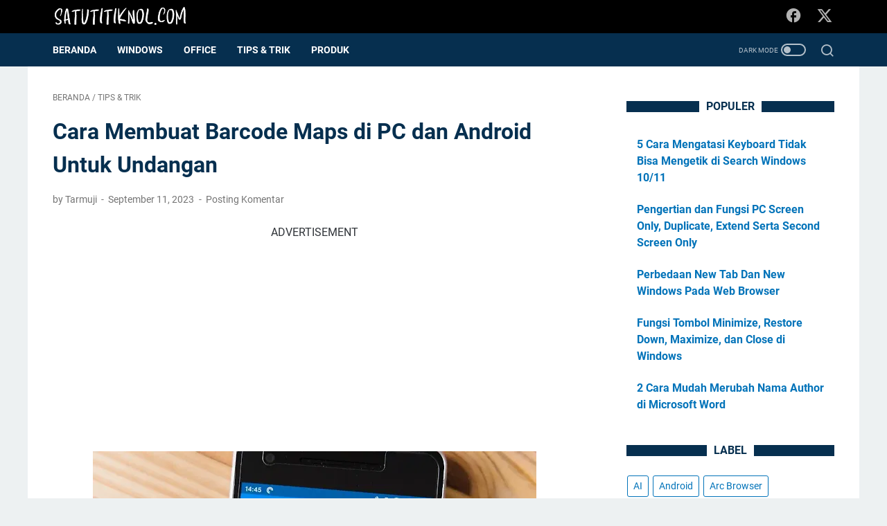

--- FILE ---
content_type: text/html; charset=utf-8
request_url: https://www.google.com/recaptcha/api2/aframe
body_size: 268
content:
<!DOCTYPE HTML><html><head><meta http-equiv="content-type" content="text/html; charset=UTF-8"></head><body><script nonce="KFFDTgWTEQ_FGMGk0mWjZg">/** Anti-fraud and anti-abuse applications only. See google.com/recaptcha */ try{var clients={'sodar':'https://pagead2.googlesyndication.com/pagead/sodar?'};window.addEventListener("message",function(a){try{if(a.source===window.parent){var b=JSON.parse(a.data);var c=clients[b['id']];if(c){var d=document.createElement('img');d.src=c+b['params']+'&rc='+(localStorage.getItem("rc::a")?sessionStorage.getItem("rc::b"):"");window.document.body.appendChild(d);sessionStorage.setItem("rc::e",parseInt(sessionStorage.getItem("rc::e")||0)+1);localStorage.setItem("rc::h",'1769083176233');}}}catch(b){}});window.parent.postMessage("_grecaptcha_ready", "*");}catch(b){}</script></body></html>

--- FILE ---
content_type: text/javascript; charset=UTF-8
request_url: https://www.satutitiknol.com/feeds/posts/summary/-/Tips%20&%20Trik?alt=json-in-script&orderby=updated&max-results=0&callback=msRandomIndex
body_size: 792
content:
// API callback
msRandomIndex({"version":"1.0","encoding":"UTF-8","feed":{"xmlns":"http://www.w3.org/2005/Atom","xmlns$openSearch":"http://a9.com/-/spec/opensearchrss/1.0/","xmlns$blogger":"http://schemas.google.com/blogger/2008","xmlns$georss":"http://www.georss.org/georss","xmlns$gd":"http://schemas.google.com/g/2005","xmlns$thr":"http://purl.org/syndication/thread/1.0","id":{"$t":"tag:blogger.com,1999:blog-4616968067036188735"},"updated":{"$t":"2026-01-22T18:34:13.204+07:00"},"category":[{"term":"Windows"},{"term":"Tips \u0026 Trik"},{"term":"Informatif"},{"term":"Microsoft Word"},{"term":"Google Chrome"},{"term":"WhatsApp"},{"term":"Microsoft Edge"},{"term":"Android"},{"term":"Internet"},{"term":"News"},{"term":"YouTube"},{"term":"Email"},{"term":"Editing Gambar"},{"term":"AI"},{"term":"Instagram"},{"term":"Firefox"},{"term":"Game"},{"term":"Facebook"},{"term":"Gadget"},{"term":"Arc Browser"},{"term":"Nokia"},{"term":"Opera"},{"term":"LinkedIn"},{"term":"Produk"},{"term":"Telegram"},{"term":"Xiaomi"}],"title":{"type":"text","$t":"Satutitiknol - Situs Seputar Teknologi Terkini"},"subtitle":{"type":"html","$t":"Satutitiknol.com adalah Situs yang menyajikan informasi terbaru seputar perkembangan teknologi. Mulai dari Windows, Microsoft Office, Tips dan Trik. "},"link":[{"rel":"http://schemas.google.com/g/2005#feed","type":"application/atom+xml","href":"https:\/\/www.satutitiknol.com\/feeds\/posts\/summary"},{"rel":"self","type":"application/atom+xml","href":"https:\/\/www.blogger.com\/feeds\/4616968067036188735\/posts\/summary\/-\/Tips+%26+Trik?alt=json-in-script\u0026max-results=0\u0026orderby=updated"},{"rel":"alternate","type":"text/html","href":"https:\/\/www.satutitiknol.com\/search\/label\/Tips%20%26%20Trik"},{"rel":"hub","href":"http://pubsubhubbub.appspot.com/"}],"author":[{"name":{"$t":"Tarmuji"},"uri":{"$t":"http:\/\/www.blogger.com\/profile\/12635379745673367691"},"email":{"$t":"noreply@blogger.com"},"gd$image":{"rel":"http://schemas.google.com/g/2005#thumbnail","width":"32","height":"24","src":"\/\/blogger.googleusercontent.com\/img\/b\/R29vZ2xl\/AVvXsEgL_-Bv7eN7td36kXHtK5jAf3EcUng8I9ZZIcRWHC85Olms7VmMJqNr78MzAgJ1YBbNHI7pQlLOavWjR-m7zRk-UWJy7uv0rtNuDqXUB6cVucCdShOniwdLGb68G7VNBQ\/s150\/DSC_0009.jpg"}}],"generator":{"version":"7.00","uri":"http://www.blogger.com","$t":"Blogger"},"openSearch$totalResults":{"$t":"235"},"openSearch$startIndex":{"$t":"1"},"openSearch$itemsPerPage":{"$t":"0"}}});

--- FILE ---
content_type: text/javascript; charset=UTF-8
request_url: https://www.satutitiknol.com/feeds/posts/default/-/Tips%20&%20Trik?alt=json-in-script&orderby=updated&start-index=156&max-results=41&callback=msRelatedPosts
body_size: 20261
content:
// API callback
msRelatedPosts({"version":"1.0","encoding":"UTF-8","feed":{"xmlns":"http://www.w3.org/2005/Atom","xmlns$openSearch":"http://a9.com/-/spec/opensearchrss/1.0/","xmlns$blogger":"http://schemas.google.com/blogger/2008","xmlns$georss":"http://www.georss.org/georss","xmlns$gd":"http://schemas.google.com/g/2005","xmlns$thr":"http://purl.org/syndication/thread/1.0","id":{"$t":"tag:blogger.com,1999:blog-4616968067036188735"},"updated":{"$t":"2026-01-22T18:34:13.204+07:00"},"category":[{"term":"Windows"},{"term":"Tips \u0026 Trik"},{"term":"Informatif"},{"term":"Microsoft Word"},{"term":"Google Chrome"},{"term":"WhatsApp"},{"term":"Microsoft Edge"},{"term":"Android"},{"term":"Internet"},{"term":"News"},{"term":"YouTube"},{"term":"Email"},{"term":"Editing Gambar"},{"term":"AI"},{"term":"Instagram"},{"term":"Firefox"},{"term":"Game"},{"term":"Facebook"},{"term":"Gadget"},{"term":"Arc Browser"},{"term":"Nokia"},{"term":"Opera"},{"term":"LinkedIn"},{"term":"Produk"},{"term":"Telegram"},{"term":"Xiaomi"}],"title":{"type":"text","$t":"Satutitiknol - Situs Seputar Teknologi Terkini"},"subtitle":{"type":"html","$t":"Satutitiknol.com adalah Situs yang menyajikan informasi terbaru seputar perkembangan teknologi. Mulai dari Windows, Microsoft Office, Tips dan Trik. "},"link":[{"rel":"http://schemas.google.com/g/2005#feed","type":"application/atom+xml","href":"https:\/\/www.satutitiknol.com\/feeds\/posts\/default"},{"rel":"self","type":"application/atom+xml","href":"https:\/\/www.blogger.com\/feeds\/4616968067036188735\/posts\/default\/-\/Tips+%26+Trik?alt=json-in-script\u0026start-index=156\u0026max-results=41\u0026orderby=updated"},{"rel":"alternate","type":"text/html","href":"https:\/\/www.satutitiknol.com\/search\/label\/Tips%20%26%20Trik"},{"rel":"hub","href":"http://pubsubhubbub.appspot.com/"},{"rel":"previous","type":"application/atom+xml","href":"https:\/\/www.blogger.com\/feeds\/4616968067036188735\/posts\/default\/-\/Tips+%26+Trik\/-\/Tips+%26+Trik?alt=json-in-script\u0026start-index=115\u0026max-results=41\u0026orderby=updated"},{"rel":"next","type":"application/atom+xml","href":"https:\/\/www.blogger.com\/feeds\/4616968067036188735\/posts\/default\/-\/Tips+%26+Trik\/-\/Tips+%26+Trik?alt=json-in-script\u0026start-index=197\u0026max-results=41\u0026orderby=updated"}],"author":[{"name":{"$t":"Tarmuji"},"uri":{"$t":"http:\/\/www.blogger.com\/profile\/12635379745673367691"},"email":{"$t":"noreply@blogger.com"},"gd$image":{"rel":"http://schemas.google.com/g/2005#thumbnail","width":"32","height":"24","src":"\/\/blogger.googleusercontent.com\/img\/b\/R29vZ2xl\/AVvXsEgL_-Bv7eN7td36kXHtK5jAf3EcUng8I9ZZIcRWHC85Olms7VmMJqNr78MzAgJ1YBbNHI7pQlLOavWjR-m7zRk-UWJy7uv0rtNuDqXUB6cVucCdShOniwdLGb68G7VNBQ\/s150\/DSC_0009.jpg"}}],"generator":{"version":"7.00","uri":"http://www.blogger.com","$t":"Blogger"},"openSearch$totalResults":{"$t":"235"},"openSearch$startIndex":{"$t":"156"},"openSearch$itemsPerPage":{"$t":"41"},"entry":[{"id":{"$t":"tag:blogger.com,1999:blog-4616968067036188735.post-6476353587038998616"},"published":{"$t":"2024-09-28T02:00:00.072+07:00"},"updated":{"$t":"2024-09-28T02:00:00.165+07:00"},"category":[{"scheme":"http://www.blogger.com/atom/ns#","term":"Tips \u0026 Trik"},{"scheme":"http://www.blogger.com/atom/ns#","term":"Windows"}],"title":{"type":"text","$t":"Layar Laptop Berkedip? Berikut Cara Mengatasinya"},"summary":{"type":"text","$t":"Ketika kita sedang fokus bekerja atau bersantai menonton film di laptop, tiba-tiba layar laptop berkedip. Tentu saja ini bisa menjadi gangguan yang tidak hanya menjengkelkan tetapi juga menghambat produktivitas kita. Layar yang berkedip (flickering) bisa disebabkan oleh berbagai faktor, mulai dari masalah perangkat lunak hingga perangkat keras.Jangan khawatir, di artikel ini, kita akan membahas "},"link":[{"rel":"replies","type":"application/atom+xml","href":"https:\/\/www.satutitiknol.com\/feeds\/6476353587038998616\/comments\/default","title":"Posting Komentar"},{"rel":"replies","type":"text/html","href":"https:\/\/www.satutitiknol.com\/2024\/09\/mengatasi-layar-laptop-berkedip.html#comment-form","title":"0 Komentar"},{"rel":"edit","type":"application/atom+xml","href":"https:\/\/www.blogger.com\/feeds\/4616968067036188735\/posts\/default\/6476353587038998616"},{"rel":"self","type":"application/atom+xml","href":"https:\/\/www.blogger.com\/feeds\/4616968067036188735\/posts\/default\/6476353587038998616"},{"rel":"alternate","type":"text/html","href":"https:\/\/www.satutitiknol.com\/2024\/09\/mengatasi-layar-laptop-berkedip.html","title":"Layar Laptop Berkedip? Berikut Cara Mengatasinya"}],"author":[{"name":{"$t":"Tarmuji"},"uri":{"$t":"http:\/\/www.blogger.com\/profile\/12635379745673367691"},"email":{"$t":"noreply@blogger.com"},"gd$image":{"rel":"http://schemas.google.com/g/2005#thumbnail","width":"32","height":"24","src":"\/\/blogger.googleusercontent.com\/img\/b\/R29vZ2xl\/AVvXsEgL_-Bv7eN7td36kXHtK5jAf3EcUng8I9ZZIcRWHC85Olms7VmMJqNr78MzAgJ1YBbNHI7pQlLOavWjR-m7zRk-UWJy7uv0rtNuDqXUB6cVucCdShOniwdLGb68G7VNBQ\/s150\/DSC_0009.jpg"}}],"media$thumbnail":{"xmlns$media":"http://search.yahoo.com/mrss/","url":"https:\/\/blogger.googleusercontent.com\/img\/b\/R29vZ2xl\/AVvXsEhEBGdIrvCh-QdHvkJGncI4zkeBUPS4yImgZhpiND4ouQBNgkZFV2xpg82n9jWiPUUtOXcnHJbjCoSrAzS5JBYVl_ZHOJ1Sqr84HvkH5Qs6h4ZyZo8FLruv5ot1d37d90x0U75Rkn__qeE2fwzf4M-VwccQ1XA28xg_M_3Fkmi6onY5ckTGuQ0VPuUR73Q\/s72-w400-h229-c\/Cara%20Mengatasinya%20Layar%20Laptop%20Berkedip.webp","height":"72","width":"72"},"thr$total":{"$t":"0"}},{"id":{"$t":"tag:blogger.com,1999:blog-4616968067036188735.post-689219319517322841"},"published":{"$t":"2024-09-21T02:00:00.046+07:00"},"updated":{"$t":"2024-09-21T02:00:00.259+07:00"},"category":[{"scheme":"http://www.blogger.com/atom/ns#","term":"Tips \u0026 Trik"}],"title":{"type":"text","$t":"6 Tips Mengoptimalkan Penggunaan Mouse pada Komputer Windows"},"summary":{"type":"text","$t":"Mouse merupakan perangkat yang sangat penting dalam penggunaan komputer sehari-hari. Meskipun mouse sering digunakan hanya untuk hal-hal dasar seperti mengklik dan menggulir, sebenarnya ada banyak fitur tersembunyi yang bisa kita manfaatkan untuk meningkatkan kinerja kita.\u0026nbsp;Penggunaan mouse yang tepat bisa membuat kita lebih produktif, terutama dalam hal multitasking. Berikut adalah beberapa "},"link":[{"rel":"replies","type":"application/atom+xml","href":"https:\/\/www.satutitiknol.com\/feeds\/689219319517322841\/comments\/default","title":"Posting Komentar"},{"rel":"replies","type":"text/html","href":"https:\/\/www.satutitiknol.com\/2024\/09\/tips-mengoptimalkan-penggunaan-mouse.html#comment-form","title":"0 Komentar"},{"rel":"edit","type":"application/atom+xml","href":"https:\/\/www.blogger.com\/feeds\/4616968067036188735\/posts\/default\/689219319517322841"},{"rel":"self","type":"application/atom+xml","href":"https:\/\/www.blogger.com\/feeds\/4616968067036188735\/posts\/default\/689219319517322841"},{"rel":"alternate","type":"text/html","href":"https:\/\/www.satutitiknol.com\/2024\/09\/tips-mengoptimalkan-penggunaan-mouse.html","title":"6 Tips Mengoptimalkan Penggunaan Mouse pada Komputer Windows"}],"author":[{"name":{"$t":"Tarmuji"},"uri":{"$t":"http:\/\/www.blogger.com\/profile\/12635379745673367691"},"email":{"$t":"noreply@blogger.com"},"gd$image":{"rel":"http://schemas.google.com/g/2005#thumbnail","width":"32","height":"24","src":"\/\/blogger.googleusercontent.com\/img\/b\/R29vZ2xl\/AVvXsEgL_-Bv7eN7td36kXHtK5jAf3EcUng8I9ZZIcRWHC85Olms7VmMJqNr78MzAgJ1YBbNHI7pQlLOavWjR-m7zRk-UWJy7uv0rtNuDqXUB6cVucCdShOniwdLGb68G7VNBQ\/s150\/DSC_0009.jpg"}}],"media$thumbnail":{"xmlns$media":"http://search.yahoo.com/mrss/","url":"https:\/\/blogger.googleusercontent.com\/img\/b\/R29vZ2xl\/AVvXsEj5H3Y_zBTNgam_cYoXMGU4BFDKhBrqsOKVxgsmjT6Vy7BZUE5hIrdSC-Cqe8g5QzlV584y61wH8NlipE8EzXDHxYUsad-fnUORNw-AzLK9-DccbOid9gyL1Dt4e9shmzU0OKXQfTWBTi9t6aMqz5jhBBkrlSH431sTDjgZ1i00LxEz3OoEuz_EdCG3xeM\/s72-w400-h229-c\/Tips%20Mengoptimalkan%20Penggunaan%20Mouse%20pada%20Komputer%20Windows.webp","height":"72","width":"72"},"thr$total":{"$t":"0"}},{"id":{"$t":"tag:blogger.com,1999:blog-4616968067036188735.post-5264881518509181633"},"published":{"$t":"2023-09-30T17:58:00.004+07:00"},"updated":{"$t":"2024-09-15T22:07:42.792+07:00"},"category":[{"scheme":"http://www.blogger.com/atom/ns#","term":"Tips \u0026 Trik"}],"title":{"type":"text","$t":"Tips Cara Melihat Jadwal dan Hasil Pertandingan Sepak Bola Tanpa Aplikasi"},"summary":{"type":"text","$t":"Bagi pecinta sepak bola di seluruh dunia pasti selalu ingin tetap mendapatkan update informasi tentang jadwal pertandingan dan hasil terbaru.\u0026nbsp;Untuk melihat informasi jadwal dan hasil pertandingan sepak bola biasanya dilakukan dengan menggunakan batuan aplikasi yang terpasang pada perangkat.\u0026nbsp;Lalu apakah ada cara lain untuk melihat jadwal dan hasil pertandingan bola tanpa aplikasi?"},"link":[{"rel":"replies","type":"application/atom+xml","href":"https:\/\/www.satutitiknol.com\/feeds\/5264881518509181633\/comments\/default","title":"Posting Komentar"},{"rel":"replies","type":"text/html","href":"https:\/\/www.satutitiknol.com\/2023\/09\/cara-melihat-jadwal-dan-hasil-sepak-bola.html#comment-form","title":"0 Komentar"},{"rel":"edit","type":"application/atom+xml","href":"https:\/\/www.blogger.com\/feeds\/4616968067036188735\/posts\/default\/5264881518509181633"},{"rel":"self","type":"application/atom+xml","href":"https:\/\/www.blogger.com\/feeds\/4616968067036188735\/posts\/default\/5264881518509181633"},{"rel":"alternate","type":"text/html","href":"https:\/\/www.satutitiknol.com\/2023\/09\/cara-melihat-jadwal-dan-hasil-sepak-bola.html","title":"Tips Cara Melihat Jadwal dan Hasil Pertandingan Sepak Bola Tanpa Aplikasi"}],"author":[{"name":{"$t":"Tarmuji"},"uri":{"$t":"http:\/\/www.blogger.com\/profile\/12635379745673367691"},"email":{"$t":"noreply@blogger.com"},"gd$image":{"rel":"http://schemas.google.com/g/2005#thumbnail","width":"32","height":"24","src":"\/\/blogger.googleusercontent.com\/img\/b\/R29vZ2xl\/AVvXsEgL_-Bv7eN7td36kXHtK5jAf3EcUng8I9ZZIcRWHC85Olms7VmMJqNr78MzAgJ1YBbNHI7pQlLOavWjR-m7zRk-UWJy7uv0rtNuDqXUB6cVucCdShOniwdLGb68G7VNBQ\/s150\/DSC_0009.jpg"}}],"media$thumbnail":{"xmlns$media":"http://search.yahoo.com/mrss/","url":"https:\/\/blogger.googleusercontent.com\/img\/b\/R29vZ2xl\/AVvXsEiizuRA7s_QqY690hRompiDrHHwOJxczzX7wzUaqMQWgfchc0VNf0lFHkRtdwbQ-cP3G7MW3DbNGBCRV2NSxYfXY2pC_TrtUOyFsDR-yRByrA1vaDsrV11KWyrc33BgiaLnURQBaPXIBo8bfTDDk8zfEaIGQW0_FuHDYRKbQUbCW3JCq2r4EV3yktdnxLk\/s72-w640-h322-c\/Cara%20Melihat%20Jadwal%20dan%20Hasil%20Pertandingan%20Bola%20Tanpa%20Aplikasi%20(2).webp","height":"72","width":"72"},"thr$total":{"$t":"0"},"georss$featurename":{"$t":"Indonesia"},"georss$point":{"$t":"-0.789275 113.921327"},"georss$box":{"$t":"-29.099508836178845 78.765077 27.520958836178846 149.07757700000002"}},{"id":{"$t":"tag:blogger.com,1999:blog-4616968067036188735.post-4741554160587122350"},"published":{"$t":"2023-10-12T05:25:00.005+07:00"},"updated":{"$t":"2024-09-15T22:07:03.699+07:00"},"category":[{"scheme":"http://www.blogger.com/atom/ns#","term":"Tips \u0026 Trik"}],"title":{"type":"text","$t":"Tips dan Trik Untuk Menghitung Jumlah Hari Yang Sudah Lewat Dengan Akurat"},"summary":{"type":"text","$t":"Mungkin kita pernah merasa penasaran berapa hari yang sudah berlalu sejak hari tertentu? Misalnya, berapa hari yang sudah lewat sejak ulang tahun kita, atau sejak hari pertama kita bekerja, atau malah sejak hari pertama kita bertemu dengan pasangan? Jika ya, maka artikel ini akan memberikan beberapa tips dan trik untuk menghitung jumlah hari yang sudah lewat dengan akurat.Menghitung hari yang "},"link":[{"rel":"replies","type":"application/atom+xml","href":"https:\/\/www.satutitiknol.com\/feeds\/4741554160587122350\/comments\/default","title":"Posting Komentar"},{"rel":"replies","type":"text/html","href":"https:\/\/www.satutitiknol.com\/2023\/10\/cara-menghitung-jumlah-hari-berlalu.html#comment-form","title":"0 Komentar"},{"rel":"edit","type":"application/atom+xml","href":"https:\/\/www.blogger.com\/feeds\/4616968067036188735\/posts\/default\/4741554160587122350"},{"rel":"self","type":"application/atom+xml","href":"https:\/\/www.blogger.com\/feeds\/4616968067036188735\/posts\/default\/4741554160587122350"},{"rel":"alternate","type":"text/html","href":"https:\/\/www.satutitiknol.com\/2023\/10\/cara-menghitung-jumlah-hari-berlalu.html","title":"Tips dan Trik Untuk Menghitung Jumlah Hari Yang Sudah Lewat Dengan Akurat"}],"author":[{"name":{"$t":"Tarmuji"},"uri":{"$t":"http:\/\/www.blogger.com\/profile\/12635379745673367691"},"email":{"$t":"noreply@blogger.com"},"gd$image":{"rel":"http://schemas.google.com/g/2005#thumbnail","width":"32","height":"24","src":"\/\/blogger.googleusercontent.com\/img\/b\/R29vZ2xl\/AVvXsEgL_-Bv7eN7td36kXHtK5jAf3EcUng8I9ZZIcRWHC85Olms7VmMJqNr78MzAgJ1YBbNHI7pQlLOavWjR-m7zRk-UWJy7uv0rtNuDqXUB6cVucCdShOniwdLGb68G7VNBQ\/s150\/DSC_0009.jpg"}}],"media$thumbnail":{"xmlns$media":"http://search.yahoo.com/mrss/","url":"https:\/\/blogger.googleusercontent.com\/img\/b\/R29vZ2xl\/AVvXsEgOZlzUIiZSDa2_MBLgu2gi9ZmDq1VWO3KciDwyVffrgch6sRBVwgbkJ-727lt2hwmV1DE_Rat8jPAV7csWnUgDgscefq52wgE9qm61XOm2t_urRzDb8_igm0m5Kv8NgJCa7gK9wKH9EjLHBYQS3UA2NxjKO-LCa7yjvSfPUPk3tRR9Eb01AloU5hXshxk\/s72-w320-h161-c\/Cara%20Menghitung%20Jumlah%20Hari%20Berlalu%20(Day%20Since).webp","height":"72","width":"72"},"thr$total":{"$t":"0"},"georss$featurename":{"$t":"Indonesia"},"georss$point":{"$t":"-0.789275 113.921327"},"georss$box":{"$t":"-29.099508836178845 78.765077 27.520958836178846 149.07757700000002"}},{"id":{"$t":"tag:blogger.com,1999:blog-4616968067036188735.post-5868210111271611724"},"published":{"$t":"2024-09-12T02:00:00.000+07:00"},"updated":{"$t":"2024-09-12T02:00:00.123+07:00"},"category":[{"scheme":"http://www.blogger.com/atom/ns#","term":"Tips \u0026 Trik"}],"title":{"type":"text","$t":"Mengatasi Penyimpanan Google Drive Penuh Padahal Kosong di HP"},"summary":{"type":"text","$t":"Tidak sedikit dari kita yang pernah menghadapi masalah terkait ruang penyimpanan di Google Drive. Salah satu masalah yang paling umum dan sering dikeluhkan pengguna adalah ketika Google Drive mengirim notifikasi bahwa penyimpanan penuh, padahal kita merasa file yang disimpan sangat sedikit atau bahkan hampir tidak ada.\u0026nbsp;Rasanya sangat menjengkelkan, terutama ketika kita benar-benar "},"link":[{"rel":"replies","type":"application/atom+xml","href":"https:\/\/www.satutitiknol.com\/feeds\/5868210111271611724\/comments\/default","title":"Posting Komentar"},{"rel":"replies","type":"text/html","href":"https:\/\/www.satutitiknol.com\/2024\/09\/google-drive-penuh.html#comment-form","title":"0 Komentar"},{"rel":"edit","type":"application/atom+xml","href":"https:\/\/www.blogger.com\/feeds\/4616968067036188735\/posts\/default\/5868210111271611724"},{"rel":"self","type":"application/atom+xml","href":"https:\/\/www.blogger.com\/feeds\/4616968067036188735\/posts\/default\/5868210111271611724"},{"rel":"alternate","type":"text/html","href":"https:\/\/www.satutitiknol.com\/2024\/09\/google-drive-penuh.html","title":"Mengatasi Penyimpanan Google Drive Penuh Padahal Kosong di HP"}],"author":[{"name":{"$t":"Tarmuji"},"uri":{"$t":"http:\/\/www.blogger.com\/profile\/12635379745673367691"},"email":{"$t":"noreply@blogger.com"},"gd$image":{"rel":"http://schemas.google.com/g/2005#thumbnail","width":"32","height":"24","src":"\/\/blogger.googleusercontent.com\/img\/b\/R29vZ2xl\/AVvXsEgL_-Bv7eN7td36kXHtK5jAf3EcUng8I9ZZIcRWHC85Olms7VmMJqNr78MzAgJ1YBbNHI7pQlLOavWjR-m7zRk-UWJy7uv0rtNuDqXUB6cVucCdShOniwdLGb68G7VNBQ\/s150\/DSC_0009.jpg"}}],"media$thumbnail":{"xmlns$media":"http://search.yahoo.com/mrss/","url":"https:\/\/blogger.googleusercontent.com\/img\/b\/R29vZ2xl\/AVvXsEiRXb9D5adGgGWwhAwdoftT9A-PgSjMEgg1iRfl9R7o896ATQfpg9e9T4yBzDwAjQHIFJ1hsTtrKI2OTr5RaAdqhxJq_632T66Yb2tnjDeuvRLyF8N3vVFwFmsNU-HPwoJuEtz5mOT8JhT3FfjQEuByosS1Ouuz01-NCnoclfY81BIhA6bJ9boLj4dvvOY\/s72-w320-h320-c\/Mengatasi%20Penyimpanan%20Google%20Drive%20Penuh%20Padahal%20Kosong%20di%20HP%20(2).webp","height":"72","width":"72"},"thr$total":{"$t":"0"}},{"id":{"$t":"tag:blogger.com,1999:blog-4616968067036188735.post-4998847733147950800"},"published":{"$t":"2024-09-11T02:00:00.000+07:00"},"updated":{"$t":"2024-09-11T02:00:00.219+07:00"},"category":[{"scheme":"http://www.blogger.com/atom/ns#","term":"Android"},{"scheme":"http://www.blogger.com/atom/ns#","term":"Tips \u0026 Trik"}],"title":{"type":"text","$t":"Cara Menghentikan Pencadangan Otomatis Google Foto di Android"},"summary":{"type":"text","$t":"Google Foto sangat berguna untuk kita yang sering mengambil foto dan video. Aplikasi ini menawarkan fitur pencadangan otomatis yang menyimpan foto dan video dari perangkat kita ke cloud Google. Fitur ini sangat berguna untuk menjaga foto dan video kita tetap aman meskipun perangkat kita rusak atau hilang.\u0026nbsp;Namun, ada kalanya kita tidak ingin semua foto dan video dicadangkan secara otomatis, "},"link":[{"rel":"replies","type":"application/atom+xml","href":"https:\/\/www.satutitiknol.com\/feeds\/4998847733147950800\/comments\/default","title":"Posting Komentar"},{"rel":"replies","type":"text/html","href":"https:\/\/www.satutitiknol.com\/2024\/09\/cara-menghentikan-pencadangan-otomatis-google-foto.html#comment-form","title":"0 Komentar"},{"rel":"edit","type":"application/atom+xml","href":"https:\/\/www.blogger.com\/feeds\/4616968067036188735\/posts\/default\/4998847733147950800"},{"rel":"self","type":"application/atom+xml","href":"https:\/\/www.blogger.com\/feeds\/4616968067036188735\/posts\/default\/4998847733147950800"},{"rel":"alternate","type":"text/html","href":"https:\/\/www.satutitiknol.com\/2024\/09\/cara-menghentikan-pencadangan-otomatis-google-foto.html","title":"Cara Menghentikan Pencadangan Otomatis Google Foto di Android"}],"author":[{"name":{"$t":"Tarmuji"},"uri":{"$t":"http:\/\/www.blogger.com\/profile\/12635379745673367691"},"email":{"$t":"noreply@blogger.com"},"gd$image":{"rel":"http://schemas.google.com/g/2005#thumbnail","width":"32","height":"24","src":"\/\/blogger.googleusercontent.com\/img\/b\/R29vZ2xl\/AVvXsEgL_-Bv7eN7td36kXHtK5jAf3EcUng8I9ZZIcRWHC85Olms7VmMJqNr78MzAgJ1YBbNHI7pQlLOavWjR-m7zRk-UWJy7uv0rtNuDqXUB6cVucCdShOniwdLGb68G7VNBQ\/s150\/DSC_0009.jpg"}}],"media$thumbnail":{"xmlns$media":"http://search.yahoo.com/mrss/","url":"https:\/\/blogger.googleusercontent.com\/img\/b\/R29vZ2xl\/AVvXsEhVBiR_FhSQtjXYg1XyEw1MDKXNgich6WSLl-xzw1WJSuSbT_KHMMfjeiONF2dmZXS6X_FrhXMX7YOGdPB_g7lNdo_W9xTu6O-n9fwawTSQkhTBU1TYGMOA7gWypRxDL6KzpgO9V61yk8NdlPE_MbDg5D9P_CvWagcMGdvRFSSr2yyQ5ZZbSDA1L-GiK7w\/s72-w400-h225-c\/Cara%20Menghentikan%20Pencadangan%20Otomatis%20Google%20Foto%20di%20Android.webp","height":"72","width":"72"},"thr$total":{"$t":"0"}},{"id":{"$t":"tag:blogger.com,1999:blog-4616968067036188735.post-6153588648194031543"},"published":{"$t":"2024-09-10T02:00:00.010+07:00"},"updated":{"$t":"2024-09-10T02:00:00.223+07:00"},"category":[{"scheme":"http://www.blogger.com/atom/ns#","term":"Tips \u0026 Trik"}],"title":{"type":"text","$t":"Cara Menghapus Foto di Galeri Tanpa Menghapus di Google Foto"},"summary":{"type":"text","$t":"Foto-foto yang kita simpan bisa memenuhi ruang penyimpanan ponsel dengan cepat. Namun, untungnya kita memiliki Google Foto sebagai solusi penyimpanan awan (cloud storage) yang memungkinkan kita menyimpan foto secara online tanpa harus membebani penyimpanan internal perangkat. Tapi, bagaimana jika kita ingin menghapus foto dari galeri ponsel tanpa harus menghapusnya di Google Foto?Pada artikel ini"},"link":[{"rel":"replies","type":"application/atom+xml","href":"https:\/\/www.satutitiknol.com\/feeds\/6153588648194031543\/comments\/default","title":"Posting Komentar"},{"rel":"replies","type":"text/html","href":"https:\/\/www.satutitiknol.com\/2024\/09\/cara-menghapus-foto-di-galeri-tanpa-menghapus-di-google-foto.html#comment-form","title":"0 Komentar"},{"rel":"edit","type":"application/atom+xml","href":"https:\/\/www.blogger.com\/feeds\/4616968067036188735\/posts\/default\/6153588648194031543"},{"rel":"self","type":"application/atom+xml","href":"https:\/\/www.blogger.com\/feeds\/4616968067036188735\/posts\/default\/6153588648194031543"},{"rel":"alternate","type":"text/html","href":"https:\/\/www.satutitiknol.com\/2024\/09\/cara-menghapus-foto-di-galeri-tanpa-menghapus-di-google-foto.html","title":"Cara Menghapus Foto di Galeri Tanpa Menghapus di Google Foto"}],"author":[{"name":{"$t":"Tarmuji"},"uri":{"$t":"http:\/\/www.blogger.com\/profile\/12635379745673367691"},"email":{"$t":"noreply@blogger.com"},"gd$image":{"rel":"http://schemas.google.com/g/2005#thumbnail","width":"32","height":"24","src":"\/\/blogger.googleusercontent.com\/img\/b\/R29vZ2xl\/AVvXsEgL_-Bv7eN7td36kXHtK5jAf3EcUng8I9ZZIcRWHC85Olms7VmMJqNr78MzAgJ1YBbNHI7pQlLOavWjR-m7zRk-UWJy7uv0rtNuDqXUB6cVucCdShOniwdLGb68G7VNBQ\/s150\/DSC_0009.jpg"}}],"media$thumbnail":{"xmlns$media":"http://search.yahoo.com/mrss/","url":"https:\/\/blogger.googleusercontent.com\/img\/b\/R29vZ2xl\/AVvXsEjNUS_GsAaLHYs_mazBZ_Vp9HdzdATeNq22ozVuCDl0_HX2lhs-4aMfSdD93ne-S6PdfvEVrUOpekOATd5bh_uqolbqmszpYYPLJoNemmRxkiP0fY1ClsfwXiJfCowZCw_9HKspTuqQouu4t45-qbjeWm8v2KE6xhU6HEmedaBen_BpYQLwQulN618mxho\/s72-w400-h225-c\/Cara%20Menghapus%20Foto%20di%20Galeri%20Tanpa%20Menghapus%20di%20Google%20Foto.webp","height":"72","width":"72"},"thr$total":{"$t":"0"}},{"id":{"$t":"tag:blogger.com,1999:blog-4616968067036188735.post-6726182777712861302"},"published":{"$t":"2024-09-09T02:00:00.006+07:00"},"updated":{"$t":"2024-09-09T02:00:00.115+07:00"},"category":[{"scheme":"http://www.blogger.com/atom/ns#","term":"Tips \u0026 Trik"}],"title":{"type":"text","$t":"Cara Menghapus Foto di Google Foto Tanpa Menghapus di Galeri"},"summary":{"type":"text","$t":"Ketika kita menghapus foto di Google Foto, foto tersebut juga hilang dari galeri perangkat. Google Foto tidak hanya berfungsi sebagai layanan penyimpanan awan (cloud), tetapi juga menyinkronkan semua foto yang ada di perangkat kita.\u0026nbsp;Jadi, ketika kita menghapus foto dari Google Foto, secara default, aplikasi ini juga akan menghapusnya dari galeri ponsel karena kedua tempat ini saling "},"link":[{"rel":"replies","type":"application/atom+xml","href":"https:\/\/www.satutitiknol.com\/feeds\/6726182777712861302\/comments\/default","title":"Posting Komentar"},{"rel":"replies","type":"text/html","href":"https:\/\/www.satutitiknol.com\/2024\/09\/cara-menghapus-foto-di-google-foto.html#comment-form","title":"0 Komentar"},{"rel":"edit","type":"application/atom+xml","href":"https:\/\/www.blogger.com\/feeds\/4616968067036188735\/posts\/default\/6726182777712861302"},{"rel":"self","type":"application/atom+xml","href":"https:\/\/www.blogger.com\/feeds\/4616968067036188735\/posts\/default\/6726182777712861302"},{"rel":"alternate","type":"text/html","href":"https:\/\/www.satutitiknol.com\/2024\/09\/cara-menghapus-foto-di-google-foto.html","title":"Cara Menghapus Foto di Google Foto Tanpa Menghapus di Galeri"}],"author":[{"name":{"$t":"Tarmuji"},"uri":{"$t":"http:\/\/www.blogger.com\/profile\/12635379745673367691"},"email":{"$t":"noreply@blogger.com"},"gd$image":{"rel":"http://schemas.google.com/g/2005#thumbnail","width":"32","height":"24","src":"\/\/blogger.googleusercontent.com\/img\/b\/R29vZ2xl\/AVvXsEgL_-Bv7eN7td36kXHtK5jAf3EcUng8I9ZZIcRWHC85Olms7VmMJqNr78MzAgJ1YBbNHI7pQlLOavWjR-m7zRk-UWJy7uv0rtNuDqXUB6cVucCdShOniwdLGb68G7VNBQ\/s150\/DSC_0009.jpg"}}],"media$thumbnail":{"xmlns$media":"http://search.yahoo.com/mrss/","url":"https:\/\/blogger.googleusercontent.com\/img\/b\/R29vZ2xl\/AVvXsEio10Mrp_zYXNkIS33lvUb0CuHJoNcl7GYoV78Hs-a8De8pO-sesxbP0SiFtHdpqRqFaBjW06-1S_F6aqGhJ33riQtkzlh3YfYGWpAiqyWVFza1NsmpdZwHA1J_qzvNaYHRv-ebnMRflRNp8p-T5_C2hbt7u8snGeoUqryCEt2Aqy-W1I17qhjs8c9reNk\/s72-w400-h225-c\/Cara%20Menghapus%20Foto%20di%20Google%20Foto%20Tanpa%20Menghapus%20di%20Galeri.webp","height":"72","width":"72"},"thr$total":{"$t":"0"}},{"id":{"$t":"tag:blogger.com,1999:blog-4616968067036188735.post-8852341861962589343"},"published":{"$t":"2022-02-23T22:55:00.003+07:00"},"updated":{"$t":"2024-09-08T11:40:46.248+07:00"},"category":[{"scheme":"http://www.blogger.com/atom/ns#","term":"Android"},{"scheme":"http://www.blogger.com/atom/ns#","term":"Tips \u0026 Trik"}],"title":{"type":"text","$t":"Cara Menyimpan File di Google Drive Lewat Android"},"summary":{"type":"text","$t":"Cara Menyimpan File Di Google Drive Lewat Android. Mungkin ini adalah salah satu solusi mengatasi Media penyimpanan penuh. Apakah kalian juga mengalami masalah ini? Sebaiknya segera diatasi karena akan mengganggu Ponsel dan setelah itu dampaknya ke kita sendiri.Selain itu Memori yang penuh menyebabkan kita juga tidak bisa melakukan aktivitas tambah atau Install Aplikasi baru, tidak dapat "},"link":[{"rel":"replies","type":"application/atom+xml","href":"https:\/\/www.satutitiknol.com\/feeds\/8852341861962589343\/comments\/default","title":"Posting Komentar"},{"rel":"replies","type":"text/html","href":"https:\/\/www.satutitiknol.com\/2020\/11\/cara-menyimpan-file-di-google-drive-lewat-android.html#comment-form","title":"0 Komentar"},{"rel":"edit","type":"application/atom+xml","href":"https:\/\/www.blogger.com\/feeds\/4616968067036188735\/posts\/default\/8852341861962589343"},{"rel":"self","type":"application/atom+xml","href":"https:\/\/www.blogger.com\/feeds\/4616968067036188735\/posts\/default\/8852341861962589343"},{"rel":"alternate","type":"text/html","href":"https:\/\/www.satutitiknol.com\/2020\/11\/cara-menyimpan-file-di-google-drive-lewat-android.html","title":"Cara Menyimpan File di Google Drive Lewat Android"}],"author":[{"name":{"$t":"Tarmuji"},"uri":{"$t":"http:\/\/www.blogger.com\/profile\/12635379745673367691"},"email":{"$t":"noreply@blogger.com"},"gd$image":{"rel":"http://schemas.google.com/g/2005#thumbnail","width":"32","height":"24","src":"\/\/blogger.googleusercontent.com\/img\/b\/R29vZ2xl\/AVvXsEgL_-Bv7eN7td36kXHtK5jAf3EcUng8I9ZZIcRWHC85Olms7VmMJqNr78MzAgJ1YBbNHI7pQlLOavWjR-m7zRk-UWJy7uv0rtNuDqXUB6cVucCdShOniwdLGb68G7VNBQ\/s150\/DSC_0009.jpg"}}],"media$thumbnail":{"xmlns$media":"http://search.yahoo.com/mrss/","url":"https:\/\/blogger.googleusercontent.com\/img\/b\/R29vZ2xl\/AVvXsEhXX4CyawCdGPzpuoFjf-rT-AebPgofGw8de_qqM9smfeQQVkMO5BGewy2RRGKYrMk6LOOTi2wcrYmtzqB4xnmmLT51YXz89XC-rtRyMBFiNfhAe_EE8cqwKYH3DBHfTpezpHN4h6ZhXg0\/s72-w214-h320-c\/Untitled-1.png","height":"72","width":"72"},"thr$total":{"$t":"0"},"georss$featurename":{"$t":"Pulau Sumatera, Indonesia"},"georss$point":{"$t":"-0.589724 101.3431058"},"georss$box":{"$t":"-28.899957836178846 66.1868558 27.720509836178845 136.4993558"}},{"id":{"$t":"tag:blogger.com,1999:blog-4616968067036188735.post-5772184601996109610"},"published":{"$t":"2023-04-01T21:33:00.002+07:00"},"updated":{"$t":"2024-09-07T19:59:45.390+07:00"},"category":[{"scheme":"http://www.blogger.com/atom/ns#","term":"Tips \u0026 Trik"}],"title":{"type":"text","$t":"5 Cara Mengetahui Paket Sudah Sampai Mana Semua Ekspedisi"},"summary":{"type":"text","$t":"Ingin\u0026nbsp; mengetahui paket sudah sampai mana, apakah hal tersebut dapat dilakukan? Jawabannya tentu saja bisa, karena setiap layanan Ekspedisi menyiapkan fasilitas yang dapat digunakan untuk melacak paket kiriman.\u0026nbsp;Pada era ini ini memang aktivitas kirim barang sering dilakukan oleh masyarakat, terutamanya dalam hal jual beli.\u0026nbsp;Aktivitas kirim barang banyak didominasi dari proses jual "},"link":[{"rel":"replies","type":"application/atom+xml","href":"https:\/\/www.satutitiknol.com\/feeds\/5772184601996109610\/comments\/default","title":"Posting Komentar"},{"rel":"replies","type":"text/html","href":"https:\/\/www.satutitiknol.com\/2022\/09\/cara-mengetahui-paket-sudah-sampai-mana-semua-ekspedisi.html#comment-form","title":"0 Komentar"},{"rel":"edit","type":"application/atom+xml","href":"https:\/\/www.blogger.com\/feeds\/4616968067036188735\/posts\/default\/5772184601996109610"},{"rel":"self","type":"application/atom+xml","href":"https:\/\/www.blogger.com\/feeds\/4616968067036188735\/posts\/default\/5772184601996109610"},{"rel":"alternate","type":"text/html","href":"https:\/\/www.satutitiknol.com\/2022\/09\/cara-mengetahui-paket-sudah-sampai-mana-semua-ekspedisi.html","title":"5 Cara Mengetahui Paket Sudah Sampai Mana Semua Ekspedisi"}],"author":[{"name":{"$t":"Tarmuji"},"uri":{"$t":"http:\/\/www.blogger.com\/profile\/12635379745673367691"},"email":{"$t":"noreply@blogger.com"},"gd$image":{"rel":"http://schemas.google.com/g/2005#thumbnail","width":"32","height":"24","src":"\/\/blogger.googleusercontent.com\/img\/b\/R29vZ2xl\/AVvXsEgL_-Bv7eN7td36kXHtK5jAf3EcUng8I9ZZIcRWHC85Olms7VmMJqNr78MzAgJ1YBbNHI7pQlLOavWjR-m7zRk-UWJy7uv0rtNuDqXUB6cVucCdShOniwdLGb68G7VNBQ\/s150\/DSC_0009.jpg"}}],"media$thumbnail":{"xmlns$media":"http://search.yahoo.com/mrss/","url":"https:\/\/blogger.googleusercontent.com\/img\/b\/R29vZ2xl\/AVvXsEgBbpLBcRgkXD2wxIXEEFN0ZuT_8PurYSf3sjILgnxpuXzqV-pJKhsuONIiDwuVLJUo7rpyClDDPqUGb22zvUdZETX0KG5p156W8VNN5FFvfKIIUnYpzw6fzeSTKmUmsUY9GWJS6p1b8LcwEOHgvzGNvu9GROy46NYdt-EpbZMl6bEEae7mFNdLkIOP\/s72-w320-h162-c\/Cara%20Mengetahui%20Paket%20Sudah%20Sampai%20Mana(Semua%20Ekspedisi)%201.webp","height":"72","width":"72"},"thr$total":{"$t":"0"},"georss$featurename":{"$t":"Indonesia"},"georss$point":{"$t":"-0.789275 113.921327"},"georss$box":{"$t":"-29.099508836178845 78.765077 27.520958836178846 149.07757700000002"}},{"id":{"$t":"tag:blogger.com,1999:blog-4616968067036188735.post-5294060945431242948"},"published":{"$t":"2024-02-27T20:17:00.004+07:00"},"updated":{"$t":"2024-09-05T21:15:28.964+07:00"},"category":[{"scheme":"http://www.blogger.com/atom/ns#","term":"Editing Gambar"},{"scheme":"http://www.blogger.com/atom/ns#","term":"Tips \u0026 Trik"}],"title":{"type":"text","$t":"Cara Mudah Hapus Background Foto Lewat Aplikasi Photos Windows 11"},"summary":{"type":"text","$t":"Pada sistem operasi besutan Microsoft versi terbaru, yaitu Windows 11 memiliki aplikasi bawaan yang bernama Photos. Aplikasi ini digunakan untuk membuka foto dan melakukan edit sederhana.\u0026nbsp;Namun kini aplikasi Photos ternyata terus dikembangkan dan mendapatkan fitur-fitur baru. Salah satu fitur terbaru tersebut ialah dapat digunakan untuk menghapus sebuah Background foto.\u0026nbsp;Tentu saja fitur"},"link":[{"rel":"replies","type":"application/atom+xml","href":"https:\/\/www.satutitiknol.com\/feeds\/5294060945431242948\/comments\/default","title":"Posting Komentar"},{"rel":"replies","type":"text/html","href":"https:\/\/www.satutitiknol.com\/2024\/02\/hapus-background-foto-lewat-photos.html#comment-form","title":"0 Komentar"},{"rel":"edit","type":"application/atom+xml","href":"https:\/\/www.blogger.com\/feeds\/4616968067036188735\/posts\/default\/5294060945431242948"},{"rel":"self","type":"application/atom+xml","href":"https:\/\/www.blogger.com\/feeds\/4616968067036188735\/posts\/default\/5294060945431242948"},{"rel":"alternate","type":"text/html","href":"https:\/\/www.satutitiknol.com\/2024\/02\/hapus-background-foto-lewat-photos.html","title":"Cara Mudah Hapus Background Foto Lewat Aplikasi Photos Windows 11"}],"author":[{"name":{"$t":"Tarmuji"},"uri":{"$t":"http:\/\/www.blogger.com\/profile\/12635379745673367691"},"email":{"$t":"noreply@blogger.com"},"gd$image":{"rel":"http://schemas.google.com/g/2005#thumbnail","width":"32","height":"24","src":"\/\/blogger.googleusercontent.com\/img\/b\/R29vZ2xl\/AVvXsEgL_-Bv7eN7td36kXHtK5jAf3EcUng8I9ZZIcRWHC85Olms7VmMJqNr78MzAgJ1YBbNHI7pQlLOavWjR-m7zRk-UWJy7uv0rtNuDqXUB6cVucCdShOniwdLGb68G7VNBQ\/s150\/DSC_0009.jpg"}}],"media$thumbnail":{"xmlns$media":"http://search.yahoo.com/mrss/","url":"https:\/\/blogger.googleusercontent.com\/img\/b\/R29vZ2xl\/AVvXsEhUm8AGOoXk6eA6Zwp04VZNhNOgAeiR1hTUPG3Skz4RMJdRDvKbyglmZdhackZCM8IqK0NLExnGwNinSvIiAjTELJ9dMpl9pNozHOiq2X9d0ykPO_7f25AB5YmtPZrSXJvwFvyvaXH9mOy-EdfcCinrSNDCIcax0-JtfUT1f3h9tjgP5afQfHu36SaGHQc\/s72-w640-h338-c\/Tips%20Mudah%20Hapus%20Background%20Foto%20Lewat%20Aplikasi%20Photos%20Windows%2011%20(4).webp","height":"72","width":"72"},"thr$total":{"$t":"0"},"georss$featurename":{"$t":"Indonesia"},"georss$point":{"$t":"-0.789275 113.921327"},"georss$box":{"$t":"-29.099508836178845 78.765077 27.520958836178846 149.07757700000002"}},{"id":{"$t":"tag:blogger.com,1999:blog-4616968067036188735.post-2529724242839952354"},"published":{"$t":"2024-01-05T00:33:00.001+07:00"},"updated":{"$t":"2024-09-01T18:54:32.237+07:00"},"category":[{"scheme":"http://www.blogger.com/atom/ns#","term":"Tips \u0026 Trik"}],"title":{"type":"text","$t":"4 Cara Menghitung diskon Baju Di Kalkulator Hp Android"},"summary":{"type":"text","$t":"Dalam pemasaran penjualan baju, banyak penjual yang menggunakan strategi diskon dalam menggaet pembeli. Para penjual memberikan diskon pada waktu-waktu tertentu, misalnya saja pas waktu libur nasional.\u0026nbsp;Sebenarnya tidak hanya pada penjualan baju saja yang menerapkan strategi diskon. Hampir semua produk dalam penjualannya menggunakannya.\u0026nbsp;Diskon sendiri merupakan potongan harga yang "},"link":[{"rel":"replies","type":"application/atom+xml","href":"https:\/\/www.satutitiknol.com\/feeds\/2529724242839952354\/comments\/default","title":"Posting Komentar"},{"rel":"replies","type":"text/html","href":"https:\/\/www.satutitiknol.com\/2022\/06\/cara-menghitung-diskon-baju-di-kalkulator-hp-android.html#comment-form","title":"0 Komentar"},{"rel":"edit","type":"application/atom+xml","href":"https:\/\/www.blogger.com\/feeds\/4616968067036188735\/posts\/default\/2529724242839952354"},{"rel":"self","type":"application/atom+xml","href":"https:\/\/www.blogger.com\/feeds\/4616968067036188735\/posts\/default\/2529724242839952354"},{"rel":"alternate","type":"text/html","href":"https:\/\/www.satutitiknol.com\/2022\/06\/cara-menghitung-diskon-baju-di-kalkulator-hp-android.html","title":"4 Cara Menghitung diskon Baju Di Kalkulator Hp Android"}],"author":[{"name":{"$t":"Tarmuji"},"uri":{"$t":"http:\/\/www.blogger.com\/profile\/12635379745673367691"},"email":{"$t":"noreply@blogger.com"},"gd$image":{"rel":"http://schemas.google.com/g/2005#thumbnail","width":"32","height":"24","src":"\/\/blogger.googleusercontent.com\/img\/b\/R29vZ2xl\/AVvXsEgL_-Bv7eN7td36kXHtK5jAf3EcUng8I9ZZIcRWHC85Olms7VmMJqNr78MzAgJ1YBbNHI7pQlLOavWjR-m7zRk-UWJy7uv0rtNuDqXUB6cVucCdShOniwdLGb68G7VNBQ\/s150\/DSC_0009.jpg"}}],"media$thumbnail":{"xmlns$media":"http://search.yahoo.com/mrss/","url":"https:\/\/blogger.googleusercontent.com\/img\/b\/R29vZ2xl\/AVvXsEj01yej9YtN5EBn3xGkBC0OrumQSOdHHniLfFRdaUW0r0XY9gTdTPxmM1tJ_NiuzwDD9Fnf1vmWZIqCtM-x0o2ILreUhPl1x_XjZsPPosFxgJlOutqXsNwUHeuTIuLd2WZTh7SvW5POARx75bEyiTYbKM1f4P0cHaH7TPxykmZXQS1WZaYFCROLe4Kv\/s72-w640-h426-c\/Cara%20Menghitung%20Diskon%20Baju%20Di%20Kalkulator%20Hp%20Android.webp","height":"72","width":"72"},"thr$total":{"$t":"0"},"georss$featurename":{"$t":"Indonesia"},"georss$point":{"$t":"-0.789275 113.921327"},"georss$box":{"$t":"-29.099508836178845 78.765077 27.520958836178846 149.07757700000002"}},{"id":{"$t":"tag:blogger.com,1999:blog-4616968067036188735.post-3341709998114277556"},"published":{"$t":"2024-08-09T19:46:00.002+07:00"},"updated":{"$t":"2024-08-11T00:40:04.403+07:00"},"category":[{"scheme":"http://www.blogger.com/atom/ns#","term":"Tips \u0026 Trik"}],"title":{"type":"text","$t":" Cek Kekuatan Password Kalian Lewat Situs Berikut Agar Tidak Mudah Dibobol"},"summary":{"type":"text","$t":"Password adalah kunci utama yang melindungi akun online kita dari akses yang tidak sah. Meskipun kita semua tahu pentingnya memiliki password yang kuat, tidak jarang kita masih menggunakan password yang lemah atau mudah ditebak.\u0026nbsp;Mungkin karena kemudahan dalam mengingat, atau hanya sekadar kebiasaan buruk. Namun, dalam era di mana ancaman siber semakin canggih, memiliki password yang kuat "},"link":[{"rel":"replies","type":"application/atom+xml","href":"https:\/\/www.satutitiknol.com\/feeds\/3341709998114277556\/comments\/default","title":"Posting Komentar"},{"rel":"replies","type":"text/html","href":"https:\/\/www.satutitiknol.com\/2024\/08\/cek-kekuatan-password.html#comment-form","title":"0 Komentar"},{"rel":"edit","type":"application/atom+xml","href":"https:\/\/www.blogger.com\/feeds\/4616968067036188735\/posts\/default\/3341709998114277556"},{"rel":"self","type":"application/atom+xml","href":"https:\/\/www.blogger.com\/feeds\/4616968067036188735\/posts\/default\/3341709998114277556"},{"rel":"alternate","type":"text/html","href":"https:\/\/www.satutitiknol.com\/2024\/08\/cek-kekuatan-password.html","title":" Cek Kekuatan Password Kalian Lewat Situs Berikut Agar Tidak Mudah Dibobol"}],"author":[{"name":{"$t":"Tarmuji"},"uri":{"$t":"http:\/\/www.blogger.com\/profile\/12635379745673367691"},"email":{"$t":"noreply@blogger.com"},"gd$image":{"rel":"http://schemas.google.com/g/2005#thumbnail","width":"32","height":"24","src":"\/\/blogger.googleusercontent.com\/img\/b\/R29vZ2xl\/AVvXsEgL_-Bv7eN7td36kXHtK5jAf3EcUng8I9ZZIcRWHC85Olms7VmMJqNr78MzAgJ1YBbNHI7pQlLOavWjR-m7zRk-UWJy7uv0rtNuDqXUB6cVucCdShOniwdLGb68G7VNBQ\/s150\/DSC_0009.jpg"}}],"media$thumbnail":{"xmlns$media":"http://search.yahoo.com/mrss/","url":"https:\/\/blogger.googleusercontent.com\/img\/b\/R29vZ2xl\/AVvXsEh47kuot_t_mHFtyP6rYlwJGK39C81OjEJCVes42VDxgC_d4RBxE8RUa0hCWBjp95jPh6nRt7ILKesYzW3yceBRSJq_ygjSOqfC3MfWFbTxkBKTxY2kgtNlmEHIUwHpKG2BmRtm-5kAgAB_2PKnCKEHA9SIMidSWTxfUHyZG4XjNMs6SkHxpt8_SDOt514\/s72-w400-h203-c\/Cek%20Kekuatan%20Password.webp","height":"72","width":"72"},"thr$total":{"$t":"0"}},{"id":{"$t":"tag:blogger.com,1999:blog-4616968067036188735.post-7511736423712661452"},"published":{"$t":"2024-08-10T23:30:00.001+07:00"},"updated":{"$t":"2024-08-11T00:39:25.607+07:00"},"category":[{"scheme":"http://www.blogger.com/atom/ns#","term":"Tips \u0026 Trik"}],"title":{"type":"text","$t":"Tips untuk Membuat Password yang Kuat (Susah Ditebak)"},"summary":{"type":"text","$t":"Mulai dari komunikasi, perbankan, hingga belanja, semuanya dilakukan secara online. Di balik kemudahan dan kenyamanan ini, ada satu elemen krusial yang sering kita anggap remeh, yaitu password.\u0026nbsp;Password bukan hanya sekadar rangkaian huruf, angka, atau simbol, tetapi juga merupakan kunci utama yang melindungi identitas, privasi, dan data pribadi kita dari ancaman kejahatan siber.Kita mungkin "},"link":[{"rel":"replies","type":"application/atom+xml","href":"https:\/\/www.satutitiknol.com\/feeds\/7511736423712661452\/comments\/default","title":"Posting Komentar"},{"rel":"replies","type":"text/html","href":"https:\/\/www.satutitiknol.com\/2024\/08\/tips-untuk-membuat-password-yang-kuat.html#comment-form","title":"0 Komentar"},{"rel":"edit","type":"application/atom+xml","href":"https:\/\/www.blogger.com\/feeds\/4616968067036188735\/posts\/default\/7511736423712661452"},{"rel":"self","type":"application/atom+xml","href":"https:\/\/www.blogger.com\/feeds\/4616968067036188735\/posts\/default\/7511736423712661452"},{"rel":"alternate","type":"text/html","href":"https:\/\/www.satutitiknol.com\/2024\/08\/tips-untuk-membuat-password-yang-kuat.html","title":"Tips untuk Membuat Password yang Kuat (Susah Ditebak)"}],"author":[{"name":{"$t":"Tarmuji"},"uri":{"$t":"http:\/\/www.blogger.com\/profile\/12635379745673367691"},"email":{"$t":"noreply@blogger.com"},"gd$image":{"rel":"http://schemas.google.com/g/2005#thumbnail","width":"32","height":"24","src":"\/\/blogger.googleusercontent.com\/img\/b\/R29vZ2xl\/AVvXsEgL_-Bv7eN7td36kXHtK5jAf3EcUng8I9ZZIcRWHC85Olms7VmMJqNr78MzAgJ1YBbNHI7pQlLOavWjR-m7zRk-UWJy7uv0rtNuDqXUB6cVucCdShOniwdLGb68G7VNBQ\/s150\/DSC_0009.jpg"}}],"media$thumbnail":{"xmlns$media":"http://search.yahoo.com/mrss/","url":"https:\/\/blogger.googleusercontent.com\/img\/b\/R29vZ2xl\/AVvXsEjPIoPRKila94WqKou6LAoEgYjp7MIl3VjWYNwL10qjSiSHCWHCzmfVE1MlOugQ1jGQuKcEz7DzfRvvOT49J3xT5QGjuF38c2BNjL7AEljU2UEtCRhbZPw_-UOfvbQkD7iaQ7eRw07zLtVXQaTMjcdDjPRzYjdQU8Ofr_uFzs4r55zLng0xAAtKRFNUFjs\/s72-w400-h225-c\/Tips%20untuk%20Membuat%20Password%20yang%20Kuat.jpg","height":"72","width":"72"},"thr$total":{"$t":"0"}},{"id":{"$t":"tag:blogger.com,1999:blog-4616968067036188735.post-4616548642613363355"},"published":{"$t":"2024-08-06T22:05:00.002+07:00"},"updated":{"$t":"2024-08-06T22:09:54.658+07:00"},"category":[{"scheme":"http://www.blogger.com/atom/ns#","term":"Tips \u0026 Trik"}],"title":{"type":"text","$t":"Aplikasi Penghitung Waktu Mundur Untuk PC Windows"},"summary":{"type":"text","$t":"Dalam kehidupan sehari-hari, manajemen waktu adalah salah satu hal yang paling diperlukan. Dengan banyaknya tugas dan tanggung jawab yang kita miliki, baik di tempat kerja maupun di rumah, kemampuan untuk mengatur waktu dengan tepat menjadi sangat penting.\u0026nbsp;Salah satu alat yang sangat berguna dalam membantu kita mengelola waktu adalah aplikasi penghitung waktu mundur (countdown timer). "},"link":[{"rel":"replies","type":"application/atom+xml","href":"https:\/\/www.satutitiknol.com\/feeds\/4616548642613363355\/comments\/default","title":"Posting Komentar"},{"rel":"replies","type":"text/html","href":"https:\/\/www.satutitiknol.com\/2024\/08\/aplikasi-penghitung-waktu-mundur.html#comment-form","title":"0 Komentar"},{"rel":"edit","type":"application/atom+xml","href":"https:\/\/www.blogger.com\/feeds\/4616968067036188735\/posts\/default\/4616548642613363355"},{"rel":"self","type":"application/atom+xml","href":"https:\/\/www.blogger.com\/feeds\/4616968067036188735\/posts\/default\/4616548642613363355"},{"rel":"alternate","type":"text/html","href":"https:\/\/www.satutitiknol.com\/2024\/08\/aplikasi-penghitung-waktu-mundur.html","title":"Aplikasi Penghitung Waktu Mundur Untuk PC Windows"}],"author":[{"name":{"$t":"Tarmuji"},"uri":{"$t":"http:\/\/www.blogger.com\/profile\/12635379745673367691"},"email":{"$t":"noreply@blogger.com"},"gd$image":{"rel":"http://schemas.google.com/g/2005#thumbnail","width":"32","height":"24","src":"\/\/blogger.googleusercontent.com\/img\/b\/R29vZ2xl\/AVvXsEgL_-Bv7eN7td36kXHtK5jAf3EcUng8I9ZZIcRWHC85Olms7VmMJqNr78MzAgJ1YBbNHI7pQlLOavWjR-m7zRk-UWJy7uv0rtNuDqXUB6cVucCdShOniwdLGb68G7VNBQ\/s150\/DSC_0009.jpg"}}],"media$thumbnail":{"xmlns$media":"http://search.yahoo.com/mrss/","url":"https:\/\/blogger.googleusercontent.com\/img\/b\/R29vZ2xl\/AVvXsEhPkfefZHdGhvdpkMORuZKGTnptSMJN6-OhU-vLtOGgv1xI1XU8i5pspGauoqlVSOQE3JWE128oksrkS_TtGX7igQ_Vy8GAhV9OyIio43KgfuO0bYpAONW9JRZGENQRFBoAJmWB8V4ZB5jJHPWtvpAbcyFye46XzJLJqknbhn_SvNsfT_FGUOuzBqaY9Ok\/s72-w400-h211-c\/Aplikasi%20Penghitung%20Waktu%20Mundur%20Untuk%20PC%20Windows.webp","height":"72","width":"72"},"thr$total":{"$t":"0"}},{"id":{"$t":"tag:blogger.com,1999:blog-4616968067036188735.post-2271140868845136776"},"published":{"$t":"2024-01-10T17:23:00.001+07:00"},"updated":{"$t":"2024-07-11T23:58:01.806+07:00"},"category":[{"scheme":"http://www.blogger.com/atom/ns#","term":"Tips \u0026 Trik"}],"title":{"type":"text","$t":"3 Cara Mematikan Update Microsoft Office"},"summary":{"type":"text","$t":"Dalam memberikan support kepada para user, pihak Microsoft selalu memberikan update terhadap Software Microsoft Office. Update tersebut bertujuan memperbaiki permasalahan yang muncul sebelumnya atau mungkin untuk menambah fitur-fitur baru, atau bisa juga perpindahan versi, misal Office 2016 ke Office 2019.\u0026nbsp;Biasanya Update tersebut di berikan secara kumulatif seperti halnya Windows 10 dan "},"link":[{"rel":"replies","type":"application/atom+xml","href":"https:\/\/www.satutitiknol.com\/feeds\/2271140868845136776\/comments\/default","title":"Posting Komentar"},{"rel":"replies","type":"text/html","href":"https:\/\/www.satutitiknol.com\/2021\/11\/3-cara-mematikan-update-microsoft-office.html#comment-form","title":"0 Komentar"},{"rel":"edit","type":"application/atom+xml","href":"https:\/\/www.blogger.com\/feeds\/4616968067036188735\/posts\/default\/2271140868845136776"},{"rel":"self","type":"application/atom+xml","href":"https:\/\/www.blogger.com\/feeds\/4616968067036188735\/posts\/default\/2271140868845136776"},{"rel":"alternate","type":"text/html","href":"https:\/\/www.satutitiknol.com\/2021\/11\/3-cara-mematikan-update-microsoft-office.html","title":"3 Cara Mematikan Update Microsoft Office"}],"author":[{"name":{"$t":"Tarmuji"},"uri":{"$t":"http:\/\/www.blogger.com\/profile\/12635379745673367691"},"email":{"$t":"noreply@blogger.com"},"gd$image":{"rel":"http://schemas.google.com/g/2005#thumbnail","width":"32","height":"24","src":"\/\/blogger.googleusercontent.com\/img\/b\/R29vZ2xl\/AVvXsEgL_-Bv7eN7td36kXHtK5jAf3EcUng8I9ZZIcRWHC85Olms7VmMJqNr78MzAgJ1YBbNHI7pQlLOavWjR-m7zRk-UWJy7uv0rtNuDqXUB6cVucCdShOniwdLGb68G7VNBQ\/s150\/DSC_0009.jpg"}}],"media$thumbnail":{"xmlns$media":"http://search.yahoo.com/mrss/","url":"https:\/\/blogger.googleusercontent.com\/img\/a\/AVvXsEivZ8j_5LYpOg4d7cx0bIoPrz7qG5yXx5Uu4fzsocO58qXN-PqOw9LlitzZlRU1LL9ctr31zUedp2yH5JnuD4QLY49fNoluyYvUK0MzkxlvlBnVwj8Mlu3e_Ts_ZpIkMakik28V4hmUfBoFU1yqm7hX-SOOFYLT5zcqYtfsDNXDUlyvgwxVV23blZik=s72-w640-h332-c","height":"72","width":"72"},"thr$total":{"$t":"0"},"georss$featurename":{"$t":"Indonesia"},"georss$point":{"$t":"-0.789275 113.921327"},"georss$box":{"$t":"-29.099508836178845 78.765077 27.520958836178846 149.07757700000002"}},{"id":{"$t":"tag:blogger.com,1999:blog-4616968067036188735.post-3061802087686042689"},"published":{"$t":"2023-07-03T02:27:00.003+07:00"},"updated":{"$t":"2024-07-11T23:56:25.494+07:00"},"category":[{"scheme":"http://www.blogger.com/atom/ns#","term":"Tips \u0026 Trik"}],"title":{"type":"text","$t":"3 Cara Melihat Versi Microsoft Office Tahun Berapa di Laptop\/PC"},"summary":{"type":"text","$t":"Dalam dunia teknologi yang terus berkembang, Microsoft Office telah menjadi salah satu perangkat lunak produktivitas yang paling populer.\u0026nbsp;Namun, dengan banyaknya versi yang dirilis oleh Microsoft, sering kali kita kesulitan mengetahui versi Office yang terpasang di laptop atau PC kita.\u0026nbsp;Mengetahui versi Office yang kita gunakan memiliki banyak manfaat, terutama untuk memastikan bahwa "},"link":[{"rel":"replies","type":"application/atom+xml","href":"https:\/\/www.satutitiknol.com\/feeds\/3061802087686042689\/comments\/default","title":"Posting Komentar"},{"rel":"replies","type":"text/html","href":"https:\/\/www.satutitiknol.com\/2023\/07\/cara-melihat-versi-office-tahun.html#comment-form","title":"0 Komentar"},{"rel":"edit","type":"application/atom+xml","href":"https:\/\/www.blogger.com\/feeds\/4616968067036188735\/posts\/default\/3061802087686042689"},{"rel":"self","type":"application/atom+xml","href":"https:\/\/www.blogger.com\/feeds\/4616968067036188735\/posts\/default\/3061802087686042689"},{"rel":"alternate","type":"text/html","href":"https:\/\/www.satutitiknol.com\/2023\/07\/cara-melihat-versi-office-tahun.html","title":"3 Cara Melihat Versi Microsoft Office Tahun Berapa di Laptop\/PC"}],"author":[{"name":{"$t":"Tarmuji"},"uri":{"$t":"http:\/\/www.blogger.com\/profile\/12635379745673367691"},"email":{"$t":"noreply@blogger.com"},"gd$image":{"rel":"http://schemas.google.com/g/2005#thumbnail","width":"32","height":"24","src":"\/\/blogger.googleusercontent.com\/img\/b\/R29vZ2xl\/AVvXsEgL_-Bv7eN7td36kXHtK5jAf3EcUng8I9ZZIcRWHC85Olms7VmMJqNr78MzAgJ1YBbNHI7pQlLOavWjR-m7zRk-UWJy7uv0rtNuDqXUB6cVucCdShOniwdLGb68G7VNBQ\/s150\/DSC_0009.jpg"}}],"media$thumbnail":{"xmlns$media":"http://search.yahoo.com/mrss/","url":"https:\/\/blogger.googleusercontent.com\/img\/b\/R29vZ2xl\/AVvXsEgC4PnqolxMLvA2LN5Nzx_GudHJNkp0UvD3VGvJQqgmwXti5M9Q4FY94YHDA5L70GsHsy8JwtonQZoCCInjeHVn_-iHMu0lRQ3gXHeDugFWWRj3TflUk_vG0Qc_uv9I0v0yAIP-xhAvnxEUU2sf3NPTMmq4NHLkfx897vI1VA0amWEjYZwORolAZtJCr78\/s72-w320-h169-c\/Cara%20Melihat%20Versi%20Office%20Tahun%20Berapa%20di%20Laptop.webp","height":"72","width":"72"},"thr$total":{"$t":"0"},"georss$featurename":{"$t":"Indonesia"},"georss$point":{"$t":"-0.789275 113.921327"},"georss$box":{"$t":"-29.099508836178845 78.765077 27.520958836178846 149.07757700000002"}},{"id":{"$t":"tag:blogger.com,1999:blog-4616968067036188735.post-1354638699484769128"},"published":{"$t":"2024-06-09T21:53:00.002+07:00"},"updated":{"$t":"2024-07-11T01:22:48.507+07:00"},"category":[{"scheme":"http://www.blogger.com/atom/ns#","term":"Tips \u0026 Trik"}],"title":{"type":"text","$t":"Cara Menonaktifkan Hardware Graphics Acceleration di Microsoft Office"},"summary":{"type":"text","$t":"Tidak semua fitur Office itu bagus. Fitur-fitur canggih seperti Hardware Graphics Acceleration terkadang dapat menjadi pedang bermata dua, memberikan kecepatan dan efisiensi di satu sisi, namun di sisi lain, bisa menyebabkan masalah teknis yang tak terduga.Kita seringkali tidak menyadari bahwa di balik tampilan visual yang mulus dan animasi yang lancar, ada serangkaian proses kompleks yang "},"link":[{"rel":"replies","type":"application/atom+xml","href":"https:\/\/www.satutitiknol.com\/feeds\/1354638699484769128\/comments\/default","title":"Posting Komentar"},{"rel":"replies","type":"text/html","href":"https:\/\/www.satutitiknol.com\/2024\/06\/cara-menonaktifkan-hardware-graphics-office.html#comment-form","title":"0 Komentar"},{"rel":"edit","type":"application/atom+xml","href":"https:\/\/www.blogger.com\/feeds\/4616968067036188735\/posts\/default\/1354638699484769128"},{"rel":"self","type":"application/atom+xml","href":"https:\/\/www.blogger.com\/feeds\/4616968067036188735\/posts\/default\/1354638699484769128"},{"rel":"alternate","type":"text/html","href":"https:\/\/www.satutitiknol.com\/2024\/06\/cara-menonaktifkan-hardware-graphics-office.html","title":"Cara Menonaktifkan Hardware Graphics Acceleration di Microsoft Office"}],"author":[{"name":{"$t":"Tarmuji"},"uri":{"$t":"http:\/\/www.blogger.com\/profile\/12635379745673367691"},"email":{"$t":"noreply@blogger.com"},"gd$image":{"rel":"http://schemas.google.com/g/2005#thumbnail","width":"32","height":"24","src":"\/\/blogger.googleusercontent.com\/img\/b\/R29vZ2xl\/AVvXsEgL_-Bv7eN7td36kXHtK5jAf3EcUng8I9ZZIcRWHC85Olms7VmMJqNr78MzAgJ1YBbNHI7pQlLOavWjR-m7zRk-UWJy7uv0rtNuDqXUB6cVucCdShOniwdLGb68G7VNBQ\/s150\/DSC_0009.jpg"}}],"media$thumbnail":{"xmlns$media":"http://search.yahoo.com/mrss/","url":"https:\/\/blogger.googleusercontent.com\/img\/b\/R29vZ2xl\/AVvXsEh1QuoziITOYuiw1ZI6SNCPtmBKP14n6k7jOo_1vm59BtuIQxk60sCfPy_BuxfvYh6b5WLOwX3w60wNY-KjApF3EeafhKFl7km3hALCy5JEbNrky1gMsicMIXPjXey71IP0h9tgi-SPcTB7dDE6VkJiCbUhD6BOUEmJTE5AKIcWHu9X-StQNPIlh1ZlSxU\/s72-w400-h211-c\/Cara%20Menonaktifkan%20Hardware%20Graphics%20Acceleration%20di%20Microsoft%20Office.png","height":"72","width":"72"},"thr$total":{"$t":"0"}},{"id":{"$t":"tag:blogger.com,1999:blog-4616968067036188735.post-3447668307736112881"},"published":{"$t":"2023-02-13T20:11:00.003+07:00"},"updated":{"$t":"2024-06-20T15:37:39.384+07:00"},"category":[{"scheme":"http://www.blogger.com/atom/ns#","term":"Tips \u0026 Trik"}],"title":{"type":"text","$t":"Cara Install dan Menggunakan Revo Uninstaller di Windows"},"summary":{"type":"text","$t":"Melakukan Uninstall suatu program atau Aplikasi pada komputer memang sangat perlu dilakukan, apabila Aplikasi tersebut memang sudah tidak digunakan lagi.\u0026nbsp;Aplikasi (Software) tidak terpakai dan dibiarkan saja akan membuat memori penyimpanan komputer menjadi penuh, akibatnya jika ingin meng-install Aplikasi lain tidak dapat dilakukan.\u0026nbsp;Uninstall Aplikasi menggunakan fitur bawaan terkadang "},"link":[{"rel":"replies","type":"application/atom+xml","href":"https:\/\/www.satutitiknol.com\/feeds\/3447668307736112881\/comments\/default","title":"Posting Komentar"},{"rel":"replies","type":"text/html","href":"https:\/\/www.satutitiknol.com\/2023\/02\/cara-install-dan-menggunakan-revo-uninstaller.html#comment-form","title":"0 Komentar"},{"rel":"edit","type":"application/atom+xml","href":"https:\/\/www.blogger.com\/feeds\/4616968067036188735\/posts\/default\/3447668307736112881"},{"rel":"self","type":"application/atom+xml","href":"https:\/\/www.blogger.com\/feeds\/4616968067036188735\/posts\/default\/3447668307736112881"},{"rel":"alternate","type":"text/html","href":"https:\/\/www.satutitiknol.com\/2023\/02\/cara-install-dan-menggunakan-revo-uninstaller.html","title":"Cara Install dan Menggunakan Revo Uninstaller di Windows"}],"author":[{"name":{"$t":"Tarmuji"},"uri":{"$t":"http:\/\/www.blogger.com\/profile\/12635379745673367691"},"email":{"$t":"noreply@blogger.com"},"gd$image":{"rel":"http://schemas.google.com/g/2005#thumbnail","width":"32","height":"24","src":"\/\/blogger.googleusercontent.com\/img\/b\/R29vZ2xl\/AVvXsEgL_-Bv7eN7td36kXHtK5jAf3EcUng8I9ZZIcRWHC85Olms7VmMJqNr78MzAgJ1YBbNHI7pQlLOavWjR-m7zRk-UWJy7uv0rtNuDqXUB6cVucCdShOniwdLGb68G7VNBQ\/s150\/DSC_0009.jpg"}}],"media$thumbnail":{"xmlns$media":"http://search.yahoo.com/mrss/","url":"https:\/\/blogger.googleusercontent.com\/img\/b\/R29vZ2xl\/AVvXsEiaRDvlwucbp-QD_lrXKGJWHSw4FbkzIeN66dOMdTMQK56DOIexY24fFWyNEyMw-O4ZrvCshIky9UdV3yA513T8XEapefclK2codyceGslQaxrAoMqDIsmUVO7hsJx1RdP9zls1K2hZC1bzG-rOgYRa0tTqE-jwOouLWS3cLeT4G5mBTI5BW_robf9w\/s72-w400-h211-c\/Cara%20Install%20dan%20Menggunakan%20Revo%20Uninstaller%20di%20Windows%20(17).webp","height":"72","width":"72"},"thr$total":{"$t":"0"},"georss$featurename":{"$t":"Indonesia"},"georss$point":{"$t":"-0.789275 113.921327"},"georss$box":{"$t":"-29.099508836178845 78.765077 27.520958836178846 149.07757700000002"}},{"id":{"$t":"tag:blogger.com,1999:blog-4616968067036188735.post-164019580544417874"},"published":{"$t":"2023-02-13T14:19:00.002+07:00"},"updated":{"$t":"2024-06-20T15:37:32.990+07:00"},"category":[{"scheme":"http://www.blogger.com/atom/ns#","term":"Tips \u0026 Trik"}],"title":{"type":"text","$t":" Cara Install Banyak Software Sekaligus di Windows (Lewat ninite.com)"},"summary":{"type":"text","$t":"Melakukan Install pada Laptop Windows saat ini dapat dilakukan dengan berbagai cara, misalnya lewat Microsoft Store (untuk Windows 10\/11), dengan men-dowload Aplikasi pada situs resminya dan lain sebagainya.\u0026nbsp;Ketika melakukan Aplikasi yang dibutuhkan biasanya dilakukan satu persatu, tentu saja hal tersebut bisa memakan waktu yang lumayan lama.\u0026nbsp;Namun tahukah jika pada komputer Windows "},"link":[{"rel":"replies","type":"application/atom+xml","href":"https:\/\/www.satutitiknol.com\/feeds\/164019580544417874\/comments\/default","title":"Posting Komentar"},{"rel":"replies","type":"text/html","href":"https:\/\/www.satutitiknol.com\/2023\/02\/cara-install-banyak-software-sekaligus.html#comment-form","title":"0 Komentar"},{"rel":"edit","type":"application/atom+xml","href":"https:\/\/www.blogger.com\/feeds\/4616968067036188735\/posts\/default\/164019580544417874"},{"rel":"self","type":"application/atom+xml","href":"https:\/\/www.blogger.com\/feeds\/4616968067036188735\/posts\/default\/164019580544417874"},{"rel":"alternate","type":"text/html","href":"https:\/\/www.satutitiknol.com\/2023\/02\/cara-install-banyak-software-sekaligus.html","title":" Cara Install Banyak Software Sekaligus di Windows (Lewat ninite.com)"}],"author":[{"name":{"$t":"Tarmuji"},"uri":{"$t":"http:\/\/www.blogger.com\/profile\/12635379745673367691"},"email":{"$t":"noreply@blogger.com"},"gd$image":{"rel":"http://schemas.google.com/g/2005#thumbnail","width":"32","height":"24","src":"\/\/blogger.googleusercontent.com\/img\/b\/R29vZ2xl\/AVvXsEgL_-Bv7eN7td36kXHtK5jAf3EcUng8I9ZZIcRWHC85Olms7VmMJqNr78MzAgJ1YBbNHI7pQlLOavWjR-m7zRk-UWJy7uv0rtNuDqXUB6cVucCdShOniwdLGb68G7VNBQ\/s150\/DSC_0009.jpg"}}],"media$thumbnail":{"xmlns$media":"http://search.yahoo.com/mrss/","url":"https:\/\/blogger.googleusercontent.com\/img\/b\/R29vZ2xl\/AVvXsEjKaz80klwPj7bD4NuCnXaTzYPKmlQvgv1O2rJrumF8uYbLWS0Y2_xFWkmzwgdZJ13UNA-0FDi99lgfqMKQpSqLI3bm31_FZakLvOb9cHqztuOImZnIKFGUju4G3XW6oQZykghygTR2h4tBpe3mFvhpV75H94TG-1aaREHl5X7pU3aaHAX5H_nm9aVN\/s72-w400-h203-c\/Cara%20Install%20Banyak%20Software%20Sekaligus%20di%20Windows%20(2).webp","height":"72","width":"72"},"thr$total":{"$t":"0"},"georss$featurename":{"$t":"Indonesia"},"georss$point":{"$t":"-0.789275 113.921327"},"georss$box":{"$t":"-29.099508836178845 78.765077 27.520958836178846 149.07757700000002"}},{"id":{"$t":"tag:blogger.com,1999:blog-4616968067036188735.post-7983403358857130480"},"published":{"$t":"2023-02-07T05:47:00.003+07:00"},"updated":{"$t":"2024-06-20T15:37:26.944+07:00"},"category":[{"scheme":"http://www.blogger.com/atom/ns#","term":"Tips \u0026 Trik"}],"title":{"type":"text","$t":"Cara Login Shopee di Laptop Dengan Kode QR"},"summary":{"type":"text","$t":"Login akun Shoppe di Laptop menggunakan metode memasukkan alamat Email dan Password memang terkadang cukup merepotkan bagi pengguna.Karena tak jarang banyak pengguna yang tidak ingat dengan Email dan Password yang digunakan untuk mendaftar Akun Shopee.\u0026nbsp;Pengguna kadang menyimpan catatan Email dan Password akun Shopee pada catatan yang disimpan pada berkas tertentu. Sehingga jika ingin Login "},"link":[{"rel":"replies","type":"application/atom+xml","href":"https:\/\/www.satutitiknol.com\/feeds\/7983403358857130480\/comments\/default","title":"Posting Komentar"},{"rel":"replies","type":"text/html","href":"https:\/\/www.satutitiknol.com\/2023\/02\/cara-login-shopee-di-laptop-dengan-kode-qr.html#comment-form","title":"0 Komentar"},{"rel":"edit","type":"application/atom+xml","href":"https:\/\/www.blogger.com\/feeds\/4616968067036188735\/posts\/default\/7983403358857130480"},{"rel":"self","type":"application/atom+xml","href":"https:\/\/www.blogger.com\/feeds\/4616968067036188735\/posts\/default\/7983403358857130480"},{"rel":"alternate","type":"text/html","href":"https:\/\/www.satutitiknol.com\/2023\/02\/cara-login-shopee-di-laptop-dengan-kode-qr.html","title":"Cara Login Shopee di Laptop Dengan Kode QR"}],"author":[{"name":{"$t":"Tarmuji"},"uri":{"$t":"http:\/\/www.blogger.com\/profile\/12635379745673367691"},"email":{"$t":"noreply@blogger.com"},"gd$image":{"rel":"http://schemas.google.com/g/2005#thumbnail","width":"32","height":"24","src":"\/\/blogger.googleusercontent.com\/img\/b\/R29vZ2xl\/AVvXsEgL_-Bv7eN7td36kXHtK5jAf3EcUng8I9ZZIcRWHC85Olms7VmMJqNr78MzAgJ1YBbNHI7pQlLOavWjR-m7zRk-UWJy7uv0rtNuDqXUB6cVucCdShOniwdLGb68G7VNBQ\/s150\/DSC_0009.jpg"}}],"media$thumbnail":{"xmlns$media":"http://search.yahoo.com/mrss/","url":"https:\/\/blogger.googleusercontent.com\/img\/b\/R29vZ2xl\/AVvXsEjJjb5Fuk9hSiTi-r7-wEbFUo11ef5I0gbb4brA6Ygi3EcYyoyhS8n20clS6ZQ3V_hfCTlpiJvUrjlMv2buICwEXRrm31bUedVbfHrAZYg4eQuIlnZijQGYp77qpBLyD_tTKO1aVxZaczMaeQAljDuVms-8bZgaqZMixqsx_Eidn8RLZzLKLSNxIifV\/s72-w640-h320-c\/Cara%20Login%20Shopee%20di%20Laptop%20Dengan%20Kode%20QR%20(17).webp","height":"72","width":"72"},"thr$total":{"$t":"0"},"georss$featurename":{"$t":"Indonesia"},"georss$point":{"$t":"-0.789275 113.921327"},"georss$box":{"$t":"-29.099508836178845 78.765077 27.520958836178846 149.07757700000002"}},{"id":{"$t":"tag:blogger.com,1999:blog-4616968067036188735.post-8815572514087981812"},"published":{"$t":"2023-01-31T02:00:00.038+07:00"},"updated":{"$t":"2024-06-20T15:37:21.174+07:00"},"category":[{"scheme":"http://www.blogger.com/atom/ns#","term":"Tips \u0026 Trik"}],"title":{"type":"text","$t":"Cara Cek Suhu Laptop Windows Menggunakan HWMonitor"},"summary":{"type":"text","$t":"Memantau suhu laptop memang tidak bisa dianggap sebelah mata, demi menjaga performa Laptop agar tetap stabil dan tidak mengalami kerusakan.\u0026nbsp;Suhu Laptop yang melebihi batas tentu akan sangat berdampak negatif. Dampak yang akan langsung terlihat adalah Laptop mengalami Overheat.\u0026nbsp;Laptop yang mengalami Overheat biasanya akan mati secara tiba-tiba. Hal tersebut karena sistem mendeteksi panas"},"link":[{"rel":"replies","type":"application/atom+xml","href":"https:\/\/www.satutitiknol.com\/feeds\/8815572514087981812\/comments\/default","title":"Posting Komentar"},{"rel":"replies","type":"text/html","href":"https:\/\/www.satutitiknol.com\/2023\/01\/cara-cek-suhu-laptop-windows.html#comment-form","title":"0 Komentar"},{"rel":"edit","type":"application/atom+xml","href":"https:\/\/www.blogger.com\/feeds\/4616968067036188735\/posts\/default\/8815572514087981812"},{"rel":"self","type":"application/atom+xml","href":"https:\/\/www.blogger.com\/feeds\/4616968067036188735\/posts\/default\/8815572514087981812"},{"rel":"alternate","type":"text/html","href":"https:\/\/www.satutitiknol.com\/2023\/01\/cara-cek-suhu-laptop-windows.html","title":"Cara Cek Suhu Laptop Windows Menggunakan HWMonitor"}],"author":[{"name":{"$t":"Tarmuji"},"uri":{"$t":"http:\/\/www.blogger.com\/profile\/12635379745673367691"},"email":{"$t":"noreply@blogger.com"},"gd$image":{"rel":"http://schemas.google.com/g/2005#thumbnail","width":"32","height":"24","src":"\/\/blogger.googleusercontent.com\/img\/b\/R29vZ2xl\/AVvXsEgL_-Bv7eN7td36kXHtK5jAf3EcUng8I9ZZIcRWHC85Olms7VmMJqNr78MzAgJ1YBbNHI7pQlLOavWjR-m7zRk-UWJy7uv0rtNuDqXUB6cVucCdShOniwdLGb68G7VNBQ\/s150\/DSC_0009.jpg"}}],"media$thumbnail":{"xmlns$media":"http://search.yahoo.com/mrss/","url":"https:\/\/blogger.googleusercontent.com\/img\/b\/R29vZ2xl\/AVvXsEjK8OqKgPpujlKHvteoL2S_qeJn8il_S3hclGr3FQGnTdxuk2R71Eaut7V3JpP5DuxlwCi58BIB3-0LJY-T4x3u9TYoXY3f1FDiRHV2LMZhAfSbQoUnI8T_MPR2tvyOZpk8WtwYuNCW0f0m8kwd1HFc9YsshcHr3frYj_oKWGONE2G5SRYdLUUdV8Ae\/s72-w640-h338-c\/Cara%20Cek%20Suhu%20Laptop%20Windows%20Menggunakan%20HWMonitor%20(11).webp","height":"72","width":"72"},"thr$total":{"$t":"0"},"georss$featurename":{"$t":"Indonesia"},"georss$point":{"$t":"-0.789275 113.921327"},"georss$box":{"$t":"-29.099508836178845 78.765077 27.520958836178846 149.07757700000002"}},{"id":{"$t":"tag:blogger.com,1999:blog-4616968067036188735.post-4475729563570003558"},"published":{"$t":"2023-01-18T00:40:00.001+07:00"},"updated":{"$t":"2024-06-20T15:37:14.925+07:00"},"category":[{"scheme":"http://www.blogger.com/atom/ns#","term":"Tips \u0026 Trik"}],"title":{"type":"text","$t":"2 Cara Install Skype di Laptop Windows 10\/11 (Online\/Offline)"},"summary":{"type":"text","$t":"Dari sekian banyak Aplikasi chatting yang ada saat ini, Skype merupakan salah satu yang paling populer dan tentunya banyak digunakan pengguna di seluruh dunia.\u0026nbsp;Kepopuleran Skype tak lain karena memiliki fitur-fitur yang dapat membantu pengguna dalam melakukan aktivitas berkirim pesan dengan orang lain.\u0026nbsp;Salah satu fitur tersebut adalah tersedia versi Desktop, yang artinya dapat di "},"link":[{"rel":"replies","type":"application/atom+xml","href":"https:\/\/www.satutitiknol.com\/feeds\/4475729563570003558\/comments\/default","title":"Posting Komentar"},{"rel":"replies","type":"text/html","href":"https:\/\/www.satutitiknol.com\/2023\/01\/cara-install-skype-di-laptop-windows.html#comment-form","title":"0 Komentar"},{"rel":"edit","type":"application/atom+xml","href":"https:\/\/www.blogger.com\/feeds\/4616968067036188735\/posts\/default\/4475729563570003558"},{"rel":"self","type":"application/atom+xml","href":"https:\/\/www.blogger.com\/feeds\/4616968067036188735\/posts\/default\/4475729563570003558"},{"rel":"alternate","type":"text/html","href":"https:\/\/www.satutitiknol.com\/2023\/01\/cara-install-skype-di-laptop-windows.html","title":"2 Cara Install Skype di Laptop Windows 10\/11 (Online\/Offline)"}],"author":[{"name":{"$t":"Tarmuji"},"uri":{"$t":"http:\/\/www.blogger.com\/profile\/12635379745673367691"},"email":{"$t":"noreply@blogger.com"},"gd$image":{"rel":"http://schemas.google.com/g/2005#thumbnail","width":"32","height":"24","src":"\/\/blogger.googleusercontent.com\/img\/b\/R29vZ2xl\/AVvXsEgL_-Bv7eN7td36kXHtK5jAf3EcUng8I9ZZIcRWHC85Olms7VmMJqNr78MzAgJ1YBbNHI7pQlLOavWjR-m7zRk-UWJy7uv0rtNuDqXUB6cVucCdShOniwdLGb68G7VNBQ\/s150\/DSC_0009.jpg"}}],"media$thumbnail":{"xmlns$media":"http://search.yahoo.com/mrss/","url":"https:\/\/blogger.googleusercontent.com\/img\/b\/R29vZ2xl\/AVvXsEgNX6LvqMgsVf1cKMJR8FQfeOMNdOTBlLIcBIN4WSrCdjIuT151uGx6yfoPZ0yagfEf0tWIApyoA6psxfpd2shZb44y_U-o_liYyJgYe1S3UN3MbgQkA5IheRc1S_HRjDzegYeVyurfKtO5x4IdEdgZgGdFCsJYHs49aFpfWut-bE-419kl9q7EoyKI\/s72-w640-h338-c\/Cara%20Install%20Skype%20di%20Laptop%20Windows.webp","height":"72","width":"72"},"thr$total":{"$t":"0"},"georss$featurename":{"$t":"Indonesia"},"georss$point":{"$t":"-0.789275 113.921327"},"georss$box":{"$t":"-29.099508836178845 78.765077 27.520958836178846 149.07757700000002"}},{"id":{"$t":"tag:blogger.com,1999:blog-4616968067036188735.post-8918080149840156519"},"published":{"$t":"2023-01-16T02:54:00.005+07:00"},"updated":{"$t":"2024-06-20T15:37:09.607+07:00"},"category":[{"scheme":"http://www.blogger.com/atom/ns#","term":"Tips \u0026 Trik"}],"title":{"type":"text","$t":"Cara Install dan Menggunakan CPU-Z di Windows"},"summary":{"type":"text","$t":"Dalam melihat atau mengecek spesifikasi sebuah Laptop\/PC Windows, dapat dilakukan langsung melalui fitur yang sudah disediakan pada\u0026nbsp; sistem operasi yang digunakan.\u0026nbsp;Namun terkadang informasi yang disajikan masih kurang lengkap, sementara jika ingin melihat secara lengkap harus menggunakan cara-cara tertentu yang cukup rumit, misalnya melalui CMD dan lain sebagainya.Hal tersebutlah "},"link":[{"rel":"replies","type":"application/atom+xml","href":"https:\/\/www.satutitiknol.com\/feeds\/8918080149840156519\/comments\/default","title":"Posting Komentar"},{"rel":"replies","type":"text/html","href":"https:\/\/www.satutitiknol.com\/2023\/01\/cara-install-dan-menggunakan-cpu-z-di-windows.html#comment-form","title":"0 Komentar"},{"rel":"edit","type":"application/atom+xml","href":"https:\/\/www.blogger.com\/feeds\/4616968067036188735\/posts\/default\/8918080149840156519"},{"rel":"self","type":"application/atom+xml","href":"https:\/\/www.blogger.com\/feeds\/4616968067036188735\/posts\/default\/8918080149840156519"},{"rel":"alternate","type":"text/html","href":"https:\/\/www.satutitiknol.com\/2023\/01\/cara-install-dan-menggunakan-cpu-z-di-windows.html","title":"Cara Install dan Menggunakan CPU-Z di Windows"}],"author":[{"name":{"$t":"Tarmuji"},"uri":{"$t":"http:\/\/www.blogger.com\/profile\/12635379745673367691"},"email":{"$t":"noreply@blogger.com"},"gd$image":{"rel":"http://schemas.google.com/g/2005#thumbnail","width":"32","height":"24","src":"\/\/blogger.googleusercontent.com\/img\/b\/R29vZ2xl\/AVvXsEgL_-Bv7eN7td36kXHtK5jAf3EcUng8I9ZZIcRWHC85Olms7VmMJqNr78MzAgJ1YBbNHI7pQlLOavWjR-m7zRk-UWJy7uv0rtNuDqXUB6cVucCdShOniwdLGb68G7VNBQ\/s150\/DSC_0009.jpg"}}],"media$thumbnail":{"xmlns$media":"http://search.yahoo.com/mrss/","url":"https:\/\/blogger.googleusercontent.com\/img\/b\/R29vZ2xl\/AVvXsEgiSoNCYDxY9KekHueFYwHBAuJx5Mw_p_wXscLy3nT_R35G5E7KxKPM1-sxmI6LzMKua7BU5trKM5ZSV_Uox8ceeLWQqcWuWgUSIZjfT9ikBMvHnKbWPxMEJk0cq8Obh_Xe3EiJtUO7dw6GNsCaffme5mW11nsZml2q7cK6qf-E4zVhrVZResftBA7d\/s72-w640-h338-c\/Cara%20Install%20dan%20Menggunakan%20CPU-Z%20di%20Windows.webp","height":"72","width":"72"},"thr$total":{"$t":"0"},"georss$featurename":{"$t":"Indonesia"},"georss$point":{"$t":"-0.789275 113.921327"},"georss$box":{"$t":"-29.099508836178845 78.765077 27.520958836178846 149.07757700000002"}},{"id":{"$t":"tag:blogger.com,1999:blog-4616968067036188735.post-3680380584161515975"},"published":{"$t":"2023-01-12T18:33:00.003+07:00"},"updated":{"$t":"2024-06-20T15:37:03.541+07:00"},"category":[{"scheme":"http://www.blogger.com/atom/ns#","term":"Tips \u0026 Trik"}],"title":{"type":"text","$t":"4 Cara Uninstall Skype di Windows 7\/8\/10\/11"},"summary":{"type":"text","$t":"Apakah kalian bingung mengani bagaimana cara Uninstall Skype di Windows? Tenang saja karena lewat artikel sederhana kali ini saya akan mencoba memberikan tutorial-nya.\u0026nbsp;Skype sendiri merupakan Aplikasi Chatting populer yang banyak digunakan oleh pengguna di seluruh dunia.\u0026nbsp;Skype dapat digunakan untuk berkirim pesan teks, video, audio dan lain sebagainya, layaknya seperti Aplikasi Chatting"},"link":[{"rel":"replies","type":"application/atom+xml","href":"https:\/\/www.satutitiknol.com\/feeds\/3680380584161515975\/comments\/default","title":"Posting Komentar"},{"rel":"replies","type":"text/html","href":"https:\/\/www.satutitiknol.com\/2023\/01\/cara-uninstall-skype-di-windows.html#comment-form","title":"0 Komentar"},{"rel":"edit","type":"application/atom+xml","href":"https:\/\/www.blogger.com\/feeds\/4616968067036188735\/posts\/default\/3680380584161515975"},{"rel":"self","type":"application/atom+xml","href":"https:\/\/www.blogger.com\/feeds\/4616968067036188735\/posts\/default\/3680380584161515975"},{"rel":"alternate","type":"text/html","href":"https:\/\/www.satutitiknol.com\/2023\/01\/cara-uninstall-skype-di-windows.html","title":"4 Cara Uninstall Skype di Windows 7\/8\/10\/11"}],"author":[{"name":{"$t":"Tarmuji"},"uri":{"$t":"http:\/\/www.blogger.com\/profile\/12635379745673367691"},"email":{"$t":"noreply@blogger.com"},"gd$image":{"rel":"http://schemas.google.com/g/2005#thumbnail","width":"32","height":"24","src":"\/\/blogger.googleusercontent.com\/img\/b\/R29vZ2xl\/AVvXsEgL_-Bv7eN7td36kXHtK5jAf3EcUng8I9ZZIcRWHC85Olms7VmMJqNr78MzAgJ1YBbNHI7pQlLOavWjR-m7zRk-UWJy7uv0rtNuDqXUB6cVucCdShOniwdLGb68G7VNBQ\/s150\/DSC_0009.jpg"}}],"media$thumbnail":{"xmlns$media":"http://search.yahoo.com/mrss/","url":"https:\/\/blogger.googleusercontent.com\/img\/b\/R29vZ2xl\/AVvXsEg38xVaDzX4kyuQl7K62-dI2x_8GvqGG9tGnj6TfJlmaG46viCE0yx8K7AiRusVReOiDTyKzfzYW3FWaM35hhfjfGiy9iJPNaPGaFRl_viNXWQrnlh3MpZpKgJnX19yywhPQEduXwniXsVASE5GQ1x4NCz5i6RQz775gw04PW-EZJVLBSje4gU5iivm\/s72-w640-h338-c\/Cara%20Uninstall%20Skype%20di%20Windows.webp","height":"72","width":"72"},"thr$total":{"$t":"0"},"georss$featurename":{"$t":"Indonesia"},"georss$point":{"$t":"-0.789275 113.921327"},"georss$box":{"$t":"-29.099508836178845 78.765077 27.520958836178846 149.07757700000002"}},{"id":{"$t":"tag:blogger.com,1999:blog-4616968067036188735.post-5078080446031676656"},"published":{"$t":"2022-12-17T17:39:00.001+07:00"},"updated":{"$t":"2024-06-20T15:36:57.303+07:00"},"category":[{"scheme":"http://www.blogger.com/atom/ns#","term":"Editing Gambar"},{"scheme":"http://www.blogger.com/atom/ns#","term":"Tips \u0026 Trik"}],"title":{"type":"text","$t":"Cara Blur Foto di Laptop Windows Dengan Aplikasi Paint "},"summary":{"type":"text","$t":"Melakukan blur foto terkadang sering dilakukan, hal tersebut jika ada bagian foto yang memiliki privasi alias tidak bisa disebar luaskan.\u0026nbsp;Untuk melakukan blur foto sebenarnya dapat dilakukan dengan banyak cara, misalnya menggunakan Aplikasi edit foto yang sudah banyak tersedia saat ini.\u0026nbsp;Namun menggunakan Aplikasi edit foto kadang juga cukup merepotkan, selain membutuhkan keahlian dalam "},"link":[{"rel":"replies","type":"application/atom+xml","href":"https:\/\/www.satutitiknol.com\/feeds\/5078080446031676656\/comments\/default","title":"Posting Komentar"},{"rel":"replies","type":"text/html","href":"https:\/\/www.satutitiknol.com\/2022\/12\/cara-blur-foto-di-laptop-windows-.html#comment-form","title":"0 Komentar"},{"rel":"edit","type":"application/atom+xml","href":"https:\/\/www.blogger.com\/feeds\/4616968067036188735\/posts\/default\/5078080446031676656"},{"rel":"self","type":"application/atom+xml","href":"https:\/\/www.blogger.com\/feeds\/4616968067036188735\/posts\/default\/5078080446031676656"},{"rel":"alternate","type":"text/html","href":"https:\/\/www.satutitiknol.com\/2022\/12\/cara-blur-foto-di-laptop-windows-.html","title":"Cara Blur Foto di Laptop Windows Dengan Aplikasi Paint "}],"author":[{"name":{"$t":"Tarmuji"},"uri":{"$t":"http:\/\/www.blogger.com\/profile\/12635379745673367691"},"email":{"$t":"noreply@blogger.com"},"gd$image":{"rel":"http://schemas.google.com/g/2005#thumbnail","width":"32","height":"24","src":"\/\/blogger.googleusercontent.com\/img\/b\/R29vZ2xl\/AVvXsEgL_-Bv7eN7td36kXHtK5jAf3EcUng8I9ZZIcRWHC85Olms7VmMJqNr78MzAgJ1YBbNHI7pQlLOavWjR-m7zRk-UWJy7uv0rtNuDqXUB6cVucCdShOniwdLGb68G7VNBQ\/s150\/DSC_0009.jpg"}}],"media$thumbnail":{"xmlns$media":"http://search.yahoo.com/mrss/","url":"https:\/\/blogger.googleusercontent.com\/img\/b\/R29vZ2xl\/AVvXsEgWFheoJCKB-7chEzhiIOEl7k_UzwK59LOCrjqRqkA7BjlPiv5IIzP5x7_WNVQdZ1cveBztYbcPcDC1jX0M5Sazs_4FWPaNBuWRBnjsh1dMPRwcW9xr5KDNR7EuFKz5EXBdPy6Qv60J6IWACwudYfXVKA-vFurGvX0Ce4WbQmiPqbT-n95RtFUiLTUb\/s72-w640-h360-c\/Cara%20Blur%20Foto%20di%20Laptop%20Windows%20Dengan%20Aplikasi%20Paint.webp","height":"72","width":"72"},"thr$total":{"$t":"0"},"georss$featurename":{"$t":"Indonesia"},"georss$point":{"$t":"-0.789275 113.921327"},"georss$box":{"$t":"-29.099508836178845 78.765077 27.520958836178846 149.07757700000002"}},{"id":{"$t":"tag:blogger.com,1999:blog-4616968067036188735.post-8507885383938045437"},"published":{"$t":"2022-12-10T23:35:00.002+07:00"},"updated":{"$t":"2024-06-20T15:36:50.992+07:00"},"category":[{"scheme":"http://www.blogger.com/atom/ns#","term":"Tips \u0026 Trik"}],"title":{"type":"text","$t":"Cara Download dan Install Steam di Laptop\/PC Windows (7,8,10,11)"},"summary":{"type":"text","$t":"Bagi para pecinta Game yang sudah lama mungkin sudah tidak asing lagi dengan yang namanya Steam, karena Platform yang satu ini sangat populer dalam dunia Game.\u0026nbsp;Namun bagi yang masih pemula mungkin belum begitu memahami tentang Steam dan apa gunanya. Sebelum membahas mengenai bagaimana cara Download dan Install Steam di Laptop Windows, mari simak terlebih dahulu penjelasan dari Platform Game "},"link":[{"rel":"replies","type":"application/atom+xml","href":"https:\/\/www.satutitiknol.com\/feeds\/8507885383938045437\/comments\/default","title":"Posting Komentar"},{"rel":"replies","type":"text/html","href":"https:\/\/www.satutitiknol.com\/2022\/12\/cara-download-dan-install-steam.html#comment-form","title":"0 Komentar"},{"rel":"edit","type":"application/atom+xml","href":"https:\/\/www.blogger.com\/feeds\/4616968067036188735\/posts\/default\/8507885383938045437"},{"rel":"self","type":"application/atom+xml","href":"https:\/\/www.blogger.com\/feeds\/4616968067036188735\/posts\/default\/8507885383938045437"},{"rel":"alternate","type":"text/html","href":"https:\/\/www.satutitiknol.com\/2022\/12\/cara-download-dan-install-steam.html","title":"Cara Download dan Install Steam di Laptop\/PC Windows (7,8,10,11)"}],"author":[{"name":{"$t":"Tarmuji"},"uri":{"$t":"http:\/\/www.blogger.com\/profile\/12635379745673367691"},"email":{"$t":"noreply@blogger.com"},"gd$image":{"rel":"http://schemas.google.com/g/2005#thumbnail","width":"32","height":"24","src":"\/\/blogger.googleusercontent.com\/img\/b\/R29vZ2xl\/AVvXsEgL_-Bv7eN7td36kXHtK5jAf3EcUng8I9ZZIcRWHC85Olms7VmMJqNr78MzAgJ1YBbNHI7pQlLOavWjR-m7zRk-UWJy7uv0rtNuDqXUB6cVucCdShOniwdLGb68G7VNBQ\/s150\/DSC_0009.jpg"}}],"media$thumbnail":{"xmlns$media":"http://search.yahoo.com/mrss/","url":"https:\/\/blogger.googleusercontent.com\/img\/b\/R29vZ2xl\/AVvXsEjyjkBneg64OpPwbQ_AovnohLfwqM1uHGLGDoSk3i__KZnn8LlSPfiX68kjf8uy4p33slBprNs3ifMMrcAw2Jk58T7N_JZOdSx3aG-EhPp-8h_ZeuN0gRINOPUK-LXl1bIj6T_X79FsmKWHjVvkEd3ABAMn70Sfot2WHQuEi8aveE8KbWHqJ55dU-0X\/s72-w640-h360-c\/Cara-Download-dan-Install-Steam-di-Windows.webp","height":"72","width":"72"},"thr$total":{"$t":"0"},"georss$featurename":{"$t":"Indonesia"},"georss$point":{"$t":"-0.789275 113.921327"},"georss$box":{"$t":"-29.099508836178845 78.765077 27.520958836178846 149.07757700000002"}},{"id":{"$t":"tag:blogger.com,1999:blog-4616968067036188735.post-987705987405906245"},"published":{"$t":"2022-11-20T05:17:00.005+07:00"},"updated":{"$t":"2024-06-20T15:36:45.623+07:00"},"category":[{"scheme":"http://www.blogger.com/atom/ns#","term":"Tips \u0026 Trik"}],"title":{"type":"text","$t":"Cara Cek Service Center Acer Terdekat di Daerah Kita"},"summary":{"type":"text","$t":"Di Indonesia Brand Acer dikenal sebagai merek Laptop yang sangat populer. Hal ini dapat dilihat dengan banyaknya peredaran Laptop Acer yang digunakan oleh para pengguna.\u0026nbsp;Pada pasar Laptop, Acer mampu bersaing dengan Brand-Brand lain yang tak kalah populer-nya. Seperti Asus, Lenovo, Dell, dan masih banyak lagi.Hingga saat ini Acer telah mengeluarkan (meluncurkan) banyak Laptop dengan berbagai"},"link":[{"rel":"replies","type":"application/atom+xml","href":"https:\/\/www.satutitiknol.com\/feeds\/987705987405906245\/comments\/default","title":"Posting Komentar"},{"rel":"replies","type":"text/html","href":"https:\/\/www.satutitiknol.com\/2022\/11\/cek-service-center-acer-terdekat.html#comment-form","title":"0 Komentar"},{"rel":"edit","type":"application/atom+xml","href":"https:\/\/www.blogger.com\/feeds\/4616968067036188735\/posts\/default\/987705987405906245"},{"rel":"self","type":"application/atom+xml","href":"https:\/\/www.blogger.com\/feeds\/4616968067036188735\/posts\/default\/987705987405906245"},{"rel":"alternate","type":"text/html","href":"https:\/\/www.satutitiknol.com\/2022\/11\/cek-service-center-acer-terdekat.html","title":"Cara Cek Service Center Acer Terdekat di Daerah Kita"}],"author":[{"name":{"$t":"Tarmuji"},"uri":{"$t":"http:\/\/www.blogger.com\/profile\/12635379745673367691"},"email":{"$t":"noreply@blogger.com"},"gd$image":{"rel":"http://schemas.google.com/g/2005#thumbnail","width":"32","height":"24","src":"\/\/blogger.googleusercontent.com\/img\/b\/R29vZ2xl\/AVvXsEgL_-Bv7eN7td36kXHtK5jAf3EcUng8I9ZZIcRWHC85Olms7VmMJqNr78MzAgJ1YBbNHI7pQlLOavWjR-m7zRk-UWJy7uv0rtNuDqXUB6cVucCdShOniwdLGb68G7VNBQ\/s150\/DSC_0009.jpg"}}],"media$thumbnail":{"xmlns$media":"http://search.yahoo.com/mrss/","url":"https:\/\/blogger.googleusercontent.com\/img\/b\/R29vZ2xl\/AVvXsEhETpsS2ErewgWS7wjrn9CCcAmBsNcF5w6cMIWaxkBv1kegN8kdAhQW99OhsRMFB9j48o5Qi2Xa__rFHjOW3sKJhsC0ThkUYs6Gxqf5waa-rBe5h39EwgP-6G0ybCk8lNeeB1zvSU_90iMqkaYocyrhjmhgoqp59Yd4Wr9yIO2eYoaoztwg4tLW-oWQ\/s72-w320-h173-c\/Cek%20Service%20Center%20Acer%20Terdekat%20di%20Daerah%20Kalian_1.webp","height":"72","width":"72"},"thr$total":{"$t":"0"}},{"id":{"$t":"tag:blogger.com,1999:blog-4616968067036188735.post-9144394918094270434"},"published":{"$t":"2022-11-12T04:40:00.003+07:00"},"updated":{"$t":"2024-06-20T15:36:38.156+07:00"},"category":[{"scheme":"http://www.blogger.com/atom/ns#","term":"Editing Gambar"},{"scheme":"http://www.blogger.com/atom/ns#","term":"Tips \u0026 Trik"}],"title":{"type":"text","$t":"2 Cara Download dan Install Inkscape di Windows"},"summary":{"type":"text","$t":"Mungkin kalian tertarik untuk menggunakan Aplikasi Vektor yang satu ini, ialah Inkscape. Namun masih bingung bagaimana cara mendapatkan file dan melakukan Install pada Windows?Nah lewat artikel ini saya akan mencoba berbagi bagaimana melakukan Install Inkscape pada Laptop Windows.Inkscape sendiri merupakan salah satu Aplikasi Vektor terbaik saat ini dan cukup banyak digunakan oleh seluruh User di"},"link":[{"rel":"replies","type":"application/atom+xml","href":"https:\/\/www.satutitiknol.com\/feeds\/9144394918094270434\/comments\/default","title":"Posting Komentar"},{"rel":"replies","type":"text/html","href":"https:\/\/www.satutitiknol.com\/2022\/11\/cara-download-dan-install-inkscape-di-Windows.html#comment-form","title":"0 Komentar"},{"rel":"edit","type":"application/atom+xml","href":"https:\/\/www.blogger.com\/feeds\/4616968067036188735\/posts\/default\/9144394918094270434"},{"rel":"self","type":"application/atom+xml","href":"https:\/\/www.blogger.com\/feeds\/4616968067036188735\/posts\/default\/9144394918094270434"},{"rel":"alternate","type":"text/html","href":"https:\/\/www.satutitiknol.com\/2022\/11\/cara-download-dan-install-inkscape-di-Windows.html","title":"2 Cara Download dan Install Inkscape di Windows"}],"author":[{"name":{"$t":"Tarmuji"},"uri":{"$t":"http:\/\/www.blogger.com\/profile\/12635379745673367691"},"email":{"$t":"noreply@blogger.com"},"gd$image":{"rel":"http://schemas.google.com/g/2005#thumbnail","width":"32","height":"24","src":"\/\/blogger.googleusercontent.com\/img\/b\/R29vZ2xl\/AVvXsEgL_-Bv7eN7td36kXHtK5jAf3EcUng8I9ZZIcRWHC85Olms7VmMJqNr78MzAgJ1YBbNHI7pQlLOavWjR-m7zRk-UWJy7uv0rtNuDqXUB6cVucCdShOniwdLGb68G7VNBQ\/s150\/DSC_0009.jpg"}}],"media$thumbnail":{"xmlns$media":"http://search.yahoo.com/mrss/","url":"https:\/\/blogger.googleusercontent.com\/img\/b\/R29vZ2xl\/AVvXsEjCBK0BHTL3u0xH8h_wumxSl-yDHLfoNpzRC17JIaxjUAQRPQT6JqvB6zYnHyZELEtTt7Obh2kV26bqKV9VowtipADoXuZ3AebH95MOyZTB0BtDO0s6Q1egm5i5yVaDomovSh8H4_OH9NwyM9qG94KpDWgL0OA4AR8219QkTXfgBU_gcQ4ct7cEN8nk\/s72-w400-h280-c\/Cara%20Download%20Dan%20Install%20Inkscape%20Di%20Windows_7.webp","height":"72","width":"72"},"thr$total":{"$t":"0"},"georss$featurename":{"$t":"Indonesia"},"georss$point":{"$t":"-0.789275 113.921327"},"georss$box":{"$t":"-29.099508836178845 78.765077 27.520958836178846 149.07757700000002"}},{"id":{"$t":"tag:blogger.com,1999:blog-4616968067036188735.post-5327473451519516564"},"published":{"$t":"2022-11-04T05:27:00.003+07:00"},"updated":{"$t":"2024-06-20T15:36:32.120+07:00"},"category":[{"scheme":"http://www.blogger.com/atom/ns#","term":"Tips \u0026 Trik"}],"title":{"type":"text","$t":"2 Cara Download Google Classroom di Laptop Windows 7\/8\/10\/11"},"summary":{"type":"text","$t":"Di era digital saat ini banyak aktivitas belajar mengajar yang dilakukan secara Online. Terutama sejak adanya pandemi pada tahun 2020 yang lalu.\u0026nbsp;Belajar secara Online (daring) menjadi alternatif atau solusi terbaik ketika adanya pandemi. Kemudian hingga saat ini pun masih juga banyak yang melakukannya.\u0026nbsp;Google Classroom menjadi Platform yang populer dan menjadi pilihan untuk digunakan "},"link":[{"rel":"replies","type":"application/atom+xml","href":"https:\/\/www.satutitiknol.com\/feeds\/5327473451519516564\/comments\/default","title":"Posting Komentar"},{"rel":"replies","type":"text/html","href":"https:\/\/www.satutitiknol.com\/2022\/11\/cara-download-google-classroom-di-laptop-windows.html#comment-form","title":"0 Komentar"},{"rel":"edit","type":"application/atom+xml","href":"https:\/\/www.blogger.com\/feeds\/4616968067036188735\/posts\/default\/5327473451519516564"},{"rel":"self","type":"application/atom+xml","href":"https:\/\/www.blogger.com\/feeds\/4616968067036188735\/posts\/default\/5327473451519516564"},{"rel":"alternate","type":"text/html","href":"https:\/\/www.satutitiknol.com\/2022\/11\/cara-download-google-classroom-di-laptop-windows.html","title":"2 Cara Download Google Classroom di Laptop Windows 7\/8\/10\/11"}],"author":[{"name":{"$t":"Tarmuji"},"uri":{"$t":"http:\/\/www.blogger.com\/profile\/12635379745673367691"},"email":{"$t":"noreply@blogger.com"},"gd$image":{"rel":"http://schemas.google.com/g/2005#thumbnail","width":"32","height":"24","src":"\/\/blogger.googleusercontent.com\/img\/b\/R29vZ2xl\/AVvXsEgL_-Bv7eN7td36kXHtK5jAf3EcUng8I9ZZIcRWHC85Olms7VmMJqNr78MzAgJ1YBbNHI7pQlLOavWjR-m7zRk-UWJy7uv0rtNuDqXUB6cVucCdShOniwdLGb68G7VNBQ\/s150\/DSC_0009.jpg"}}],"media$thumbnail":{"xmlns$media":"http://search.yahoo.com/mrss/","url":"https:\/\/blogger.googleusercontent.com\/img\/b\/R29vZ2xl\/AVvXsEi5cdcwPV0sRU7jIeH4tjDq0rqqWE4_hXDRqgALnE81_3oWMudOzQWXEJeOB37AuBGWTzpR-lcedj6DjUdgPsphZMhAzZiSYmTRcYC6sKdMi2t0jvyALizSc3PN00sdc5CTozasSOvtadPkH_t1jOxOSYInbyBFyz6afxOT9yUas7CGx2Xruotu34Dk\/s72-w400-h225-c\/Cara%20Download%20Google%20Classroom%20di%20Laptop%20Windows-5.webp","height":"72","width":"72"},"thr$total":{"$t":"0"},"georss$featurename":{"$t":"Indonesia"},"georss$point":{"$t":"-0.789275 113.921327"},"georss$box":{"$t":"-29.099508836178845 78.765077 27.520958836178846 149.07757700000002"}},{"id":{"$t":"tag:blogger.com,1999:blog-4616968067036188735.post-7903842963456663140"},"published":{"$t":"2022-10-31T00:33:00.004+07:00"},"updated":{"$t":"2024-06-20T15:36:25.887+07:00"},"category":[{"scheme":"http://www.blogger.com/atom/ns#","term":"Tips \u0026 Trik"},{"scheme":"http://www.blogger.com/atom/ns#","term":"Windows"}],"title":{"type":"text","$t":"Download Windows 11 ISO 64 Bit Dari Microsoft"},"summary":{"type":"text","$t":"Windows 11 merupakan generasi penerus dari versi sebelumnya, yaitu Windows 10. OS dari Microsoft ini memiliki tampilan yang lebih kekinian dan minimalis.\u0026nbsp;Ya tampilan-Nya yang Clean terlihat lebih elegan dan sangat memanjakan mata. Sejak Windows 11 dirilis banyak pengguna yang langsung tertarik dengan tampilan visual yang disajikan.Salah satu tampilan yang paling mencolok pada Windows 11 "},"link":[{"rel":"replies","type":"application/atom+xml","href":"https:\/\/www.satutitiknol.com\/feeds\/7903842963456663140\/comments\/default","title":"Posting Komentar"},{"rel":"replies","type":"text/html","href":"https:\/\/www.satutitiknol.com\/2022\/10\/download-windows-11-iso-64-bit.html#comment-form","title":"0 Komentar"},{"rel":"edit","type":"application/atom+xml","href":"https:\/\/www.blogger.com\/feeds\/4616968067036188735\/posts\/default\/7903842963456663140"},{"rel":"self","type":"application/atom+xml","href":"https:\/\/www.blogger.com\/feeds\/4616968067036188735\/posts\/default\/7903842963456663140"},{"rel":"alternate","type":"text/html","href":"https:\/\/www.satutitiknol.com\/2022\/10\/download-windows-11-iso-64-bit.html","title":"Download Windows 11 ISO 64 Bit Dari Microsoft"}],"author":[{"name":{"$t":"Tarmuji"},"uri":{"$t":"http:\/\/www.blogger.com\/profile\/12635379745673367691"},"email":{"$t":"noreply@blogger.com"},"gd$image":{"rel":"http://schemas.google.com/g/2005#thumbnail","width":"32","height":"24","src":"\/\/blogger.googleusercontent.com\/img\/b\/R29vZ2xl\/AVvXsEgL_-Bv7eN7td36kXHtK5jAf3EcUng8I9ZZIcRWHC85Olms7VmMJqNr78MzAgJ1YBbNHI7pQlLOavWjR-m7zRk-UWJy7uv0rtNuDqXUB6cVucCdShOniwdLGb68G7VNBQ\/s150\/DSC_0009.jpg"}}],"media$thumbnail":{"xmlns$media":"http://search.yahoo.com/mrss/","url":"https:\/\/blogger.googleusercontent.com\/img\/b\/R29vZ2xl\/AVvXsEiPIcNJPrA7xQL9Obj9aH7MO-pJvMdRyRh4SyWrIVdOKjyBeQSILJSiJtqEuW6GzL2eSuohTCNJ8sqUGUZV4flRQSpkWTSfewysiJpJDDrd7wlLW5hFqyX5z3agSGnZk9siC__wriR-oeqXRqjPBzngEVN41fCHAjjhJCLvd9yGGori2oQiCJwiVpEY\/s72-w640-h360-c\/Download%20Windows%2011%20ISO%2064%20Bit%20Dari%20Microsoft.webp","height":"72","width":"72"},"thr$total":{"$t":"0"},"georss$featurename":{"$t":"Indonesia"},"georss$point":{"$t":"-0.789275 113.921327"},"georss$box":{"$t":"-29.099508836178845 78.765077 27.520958836178846 149.07757700000002"}},{"id":{"$t":"tag:blogger.com,1999:blog-4616968067036188735.post-539025288113294722"},"published":{"$t":"2022-10-24T03:37:00.003+07:00"},"updated":{"$t":"2024-06-20T15:36:19.225+07:00"},"category":[{"scheme":"http://www.blogger.com/atom/ns#","term":"Tips \u0026 Trik"}],"title":{"type":"text","$t":"Cara Mengetik Simbol @ (at) di Keyboard Laptop Windows"},"summary":{"type":"text","$t":"Simbol @ (at) sering kali dibutuhkan dalam aktivitas mengetik melalui perangkat elektronik, khususnya pada komputer. Karena memang simbol ini memiliki fungsi yang cukup penting.\u0026nbsp;Untuk membuat atau mengetik-kan simbol @ pada Laptop\/PC sebenarnya tidaklah terlalu sulit. Namun bagi yang baru belajar atau masih awam dalam dunia komputer mungkin akan mengalami kebingungan.\u0026nbsp;Nah lewat artikel "},"link":[{"rel":"replies","type":"application/atom+xml","href":"https:\/\/www.satutitiknol.com\/feeds\/539025288113294722\/comments\/default","title":"Posting Komentar"},{"rel":"replies","type":"text/html","href":"https:\/\/www.satutitiknol.com\/2022\/10\/cara-mengetik-simbol-at-di-keyboard-laptop.html#comment-form","title":"0 Komentar"},{"rel":"edit","type":"application/atom+xml","href":"https:\/\/www.blogger.com\/feeds\/4616968067036188735\/posts\/default\/539025288113294722"},{"rel":"self","type":"application/atom+xml","href":"https:\/\/www.blogger.com\/feeds\/4616968067036188735\/posts\/default\/539025288113294722"},{"rel":"alternate","type":"text/html","href":"https:\/\/www.satutitiknol.com\/2022\/10\/cara-mengetik-simbol-at-di-keyboard-laptop.html","title":"Cara Mengetik Simbol @ (at) di Keyboard Laptop Windows"}],"author":[{"name":{"$t":"Tarmuji"},"uri":{"$t":"http:\/\/www.blogger.com\/profile\/12635379745673367691"},"email":{"$t":"noreply@blogger.com"},"gd$image":{"rel":"http://schemas.google.com/g/2005#thumbnail","width":"32","height":"24","src":"\/\/blogger.googleusercontent.com\/img\/b\/R29vZ2xl\/AVvXsEgL_-Bv7eN7td36kXHtK5jAf3EcUng8I9ZZIcRWHC85Olms7VmMJqNr78MzAgJ1YBbNHI7pQlLOavWjR-m7zRk-UWJy7uv0rtNuDqXUB6cVucCdShOniwdLGb68G7VNBQ\/s150\/DSC_0009.jpg"}}],"media$thumbnail":{"xmlns$media":"http://search.yahoo.com/mrss/","url":"https:\/\/blogger.googleusercontent.com\/img\/b\/R29vZ2xl\/AVvXsEhOnxGjgCRDXxjxntWGwQGh8j1QvY16ZMcxzcP2LIoEB4ludu4EneldpgnGiqM-1Oxpv7EtkB8RQj_nwKzDBnqeZyJ6TbaSSvedvjLbsxM3m5k_2aRXq2HFaMjq8m4NuJeHs4GRpEL2HzEvXOi4lw1eJ_D1HC73i6fRWVA_1Z4-SAH672DG8R_zJGMm\/s72-w316-h320-c\/Cara%20Mengetik%20Simbol%20@%20(at)%20di%20Keyboard%20Laptop%20Windows.webp","height":"72","width":"72"},"thr$total":{"$t":"0"},"georss$featurename":{"$t":"Indonesia"},"georss$point":{"$t":"-0.789275 113.921327"},"georss$box":{"$t":"-29.099508836178845 78.765077 27.520958836178846 149.07757700000002"}},{"id":{"$t":"tag:blogger.com,1999:blog-4616968067036188735.post-3626050997068231821"},"published":{"$t":"2022-10-19T22:49:00.002+07:00"},"updated":{"$t":"2024-06-20T15:36:14.282+07:00"},"category":[{"scheme":"http://www.blogger.com/atom/ns#","term":"Tips \u0026 Trik"}],"title":{"type":"text","$t":" 2 Cara Download Google Meet di Laptop Dengan Mudah"},"summary":{"type":"text","$t":"Bagi yang sering melakukan aktivitas rapat maupun belajar Online pasti sudah tak asing dengan aplikasi Google Meet.\u0026nbsp;Ya Aplikasi ini menjadi sangat populer dan banyak digunakan oleh para pengguna sejak pandemi melanda.\u0026nbsp;Dengan adanya pandemi banyak aktivitas yang terpaksa dilakukan secara Online, sehingga Google Meet menjadi alternatif dalam melakukan rapat maupun aktivitas "},"link":[{"rel":"replies","type":"application/atom+xml","href":"https:\/\/www.satutitiknol.com\/feeds\/3626050997068231821\/comments\/default","title":"Posting Komentar"},{"rel":"replies","type":"text/html","href":"https:\/\/www.satutitiknol.com\/2022\/10\/cara-download-google-meet-di-laptop.html#comment-form","title":"0 Komentar"},{"rel":"edit","type":"application/atom+xml","href":"https:\/\/www.blogger.com\/feeds\/4616968067036188735\/posts\/default\/3626050997068231821"},{"rel":"self","type":"application/atom+xml","href":"https:\/\/www.blogger.com\/feeds\/4616968067036188735\/posts\/default\/3626050997068231821"},{"rel":"alternate","type":"text/html","href":"https:\/\/www.satutitiknol.com\/2022\/10\/cara-download-google-meet-di-laptop.html","title":" 2 Cara Download Google Meet di Laptop Dengan Mudah"}],"author":[{"name":{"$t":"Tarmuji"},"uri":{"$t":"http:\/\/www.blogger.com\/profile\/12635379745673367691"},"email":{"$t":"noreply@blogger.com"},"gd$image":{"rel":"http://schemas.google.com/g/2005#thumbnail","width":"32","height":"24","src":"\/\/blogger.googleusercontent.com\/img\/b\/R29vZ2xl\/AVvXsEgL_-Bv7eN7td36kXHtK5jAf3EcUng8I9ZZIcRWHC85Olms7VmMJqNr78MzAgJ1YBbNHI7pQlLOavWjR-m7zRk-UWJy7uv0rtNuDqXUB6cVucCdShOniwdLGb68G7VNBQ\/s150\/DSC_0009.jpg"}}],"media$thumbnail":{"xmlns$media":"http://search.yahoo.com/mrss/","url":"https:\/\/blogger.googleusercontent.com\/img\/b\/R29vZ2xl\/AVvXsEhcq4tMlmly9n9OvZC-886huYO_J9jT18V7XxxeNj_qWNgnctb8AcGiR43zDp53fBkhASj6ZvgDqgQsH-iOFchUjHXXWS3SaLmIKyZ63C4U7m04i63c7pvNz2vDZ8osZJ_uYoPkTGRtUMGQopy7FrXmUgwDXqqgIFspBoRd-P0fdrS-aJ2R_TIK4UCI\/s72-w640-h360-c\/Cara%20Download%20Google%20Meet%20Di%20Laptop%20Lewat%20Chrome%20dan%20Edge.webp","height":"72","width":"72"},"thr$total":{"$t":"0"},"georss$featurename":{"$t":"Indonesia"},"georss$point":{"$t":"-0.789275 113.921327"},"georss$box":{"$t":"-29.099508836178845 78.765077 27.520958836178846 149.07757700000002"}},{"id":{"$t":"tag:blogger.com,1999:blog-4616968067036188735.post-8749161864019051520"},"published":{"$t":"2022-06-23T02:56:00.003+07:00"},"updated":{"$t":"2024-06-20T15:35:31.157+07:00"},"category":[{"scheme":"http://www.blogger.com/atom/ns#","term":"Tips \u0026 Trik"}],"title":{"type":"text","$t":"3 Cara Download Apk di Play Store Lewat Laptop"},"summary":{"type":"text","$t":"Play Store merupakan layanan yang diberikan oleh perusahaan Google pada Sistem Operasi Mobile Android yang dikembangkannya.\u0026nbsp;Play Store menjadi wadah untuk berbagai jenis Aplikasi Android. Dengan adanya layanan ini tentu memudahkan pengguna Android dalam mencari dan Install Aplikasi yang diinginkannya.\u0026nbsp;Seiring dengan berjalannya waktu, daftar Aplikasi yang terdapat pada Google Play Store"},"link":[{"rel":"replies","type":"application/atom+xml","href":"https:\/\/www.satutitiknol.com\/feeds\/8749161864019051520\/comments\/default","title":"Posting Komentar"},{"rel":"replies","type":"text/html","href":"https:\/\/www.satutitiknol.com\/2022\/06\/cara-download-apk-di-play-store-lewat-laptop.html#comment-form","title":"0 Komentar"},{"rel":"edit","type":"application/atom+xml","href":"https:\/\/www.blogger.com\/feeds\/4616968067036188735\/posts\/default\/8749161864019051520"},{"rel":"self","type":"application/atom+xml","href":"https:\/\/www.blogger.com\/feeds\/4616968067036188735\/posts\/default\/8749161864019051520"},{"rel":"alternate","type":"text/html","href":"https:\/\/www.satutitiknol.com\/2022\/06\/cara-download-apk-di-play-store-lewat-laptop.html","title":"3 Cara Download Apk di Play Store Lewat Laptop"}],"author":[{"name":{"$t":"Tarmuji"},"uri":{"$t":"http:\/\/www.blogger.com\/profile\/12635379745673367691"},"email":{"$t":"noreply@blogger.com"},"gd$image":{"rel":"http://schemas.google.com/g/2005#thumbnail","width":"32","height":"24","src":"\/\/blogger.googleusercontent.com\/img\/b\/R29vZ2xl\/AVvXsEgL_-Bv7eN7td36kXHtK5jAf3EcUng8I9ZZIcRWHC85Olms7VmMJqNr78MzAgJ1YBbNHI7pQlLOavWjR-m7zRk-UWJy7uv0rtNuDqXUB6cVucCdShOniwdLGb68G7VNBQ\/s150\/DSC_0009.jpg"}}],"media$thumbnail":{"xmlns$media":"http://search.yahoo.com/mrss/","url":"https:\/\/blogger.googleusercontent.com\/img\/b\/R29vZ2xl\/AVvXsEjo1v3Qo8L9wvLhW5B06Gu2yV0V5BPlPABXghWvckwvCSPY7thnDYsXE5ggLSMpU-DVlFW9_W0f9Xu-fJMrV_GVKVq-ef3AUPZFesZN-I3GaElai0C6wcnA8gIzrgHlQbYths3riPOGv1FpvgcPGe5yQlUZ8T8UBykMbkrlC3ZRE6RqTK22CBzc4MeX\/s72-w640-h428-c\/Cara%20Download%20Apk%20Di%20Play%20Store%20Lewat%20Laptop.jpg","height":"72","width":"72"},"thr$total":{"$t":"0"},"georss$featurename":{"$t":"Indonesia"},"georss$point":{"$t":"-0.789275 113.921327"},"georss$box":{"$t":"-29.099508836178845 78.765077 27.520958836178846 149.07757700000002"}},{"id":{"$t":"tag:blogger.com,1999:blog-4616968067036188735.post-40915892492303443"},"published":{"$t":"2022-03-17T02:29:00.002+07:00"},"updated":{"$t":"2024-06-20T15:34:52.021+07:00"},"category":[{"scheme":"http://www.blogger.com/atom/ns#","term":"Tips \u0026 Trik"}],"title":{"type":"text","$t":"Cara Instal Dan Menjalankan Bluestack di Windows 10 "},"summary":{"type":"text","$t":"Bagi yang ingin menjalankan Sistem Operasi Android pada Laptop atau Pc Windows 10 khususnya, sekarang bisa dilakukan dengan mudah. Kita hanya perlu menginstall sebuah emulator Android saja, dimana aplikasi bisa kita dapatkan dengan mudah dan gratis.Banyak macam Aplikasi Emulator Android yang bisa kita gunakan, salah satunya adalah Bluestack. Aplikasi ini cukup stabil dan lancar ketika dijalankan "},"link":[{"rel":"replies","type":"application/atom+xml","href":"https:\/\/www.satutitiknol.com\/feeds\/40915892492303443\/comments\/default","title":"Posting Komentar"},{"rel":"replies","type":"text/html","href":"https:\/\/www.satutitiknol.com\/2020\/12\/cara-install-bluestack-pada-windows-10.html#comment-form","title":"0 Komentar"},{"rel":"edit","type":"application/atom+xml","href":"https:\/\/www.blogger.com\/feeds\/4616968067036188735\/posts\/default\/40915892492303443"},{"rel":"self","type":"application/atom+xml","href":"https:\/\/www.blogger.com\/feeds\/4616968067036188735\/posts\/default\/40915892492303443"},{"rel":"alternate","type":"text/html","href":"https:\/\/www.satutitiknol.com\/2020\/12\/cara-install-bluestack-pada-windows-10.html","title":"Cara Instal Dan Menjalankan Bluestack di Windows 10 "}],"author":[{"name":{"$t":"Tarmuji"},"uri":{"$t":"http:\/\/www.blogger.com\/profile\/12635379745673367691"},"email":{"$t":"noreply@blogger.com"},"gd$image":{"rel":"http://schemas.google.com/g/2005#thumbnail","width":"32","height":"24","src":"\/\/blogger.googleusercontent.com\/img\/b\/R29vZ2xl\/AVvXsEgL_-Bv7eN7td36kXHtK5jAf3EcUng8I9ZZIcRWHC85Olms7VmMJqNr78MzAgJ1YBbNHI7pQlLOavWjR-m7zRk-UWJy7uv0rtNuDqXUB6cVucCdShOniwdLGb68G7VNBQ\/s150\/DSC_0009.jpg"}}],"media$thumbnail":{"xmlns$media":"http://search.yahoo.com/mrss/","url":"https:\/\/blogger.googleusercontent.com\/img\/b\/R29vZ2xl\/AVvXsEgkOU23v9YonAyCFDgK31OKuirtx9rE82YW-MDaPSqYjVRcG49Qv3HkyyC85GWAq0vOg5ewLrNbeBXNkVw_mbCAreCOdD0dhUWsHxAZ54ut5-KD4g0y3gnuInaZGcG6mWKhhkb7j07BsQ8\/s72-w400-h210-c\/Cara+Instal+Dan+Menjalankan+Bluestack+Di+Windows+10+3.jpg","height":"72","width":"72"},"thr$total":{"$t":"0"},"georss$featurename":{"$t":"Pulau Sumatera, Indonesia"},"georss$point":{"$t":"-0.589724 101.3431058"},"georss$box":{"$t":"-28.899957836178846 66.1868558 27.720509836178845 136.4993558"}},{"id":{"$t":"tag:blogger.com,1999:blog-4616968067036188735.post-4570439846977995166"},"published":{"$t":"2023-02-21T10:14:00.003+07:00"},"updated":{"$t":"2024-06-20T15:34:21.587+07:00"},"category":[{"scheme":"http://www.blogger.com/atom/ns#","term":"Tips \u0026 Trik"}],"title":{"type":"text","$t":"2 Cara Download dan Install Canva di Laptop Windows (Online\/Offline)"},"summary":{"type":"text","$t":"Tahukah kalian jika saat ini Aplikasi Canva sudah tersedia versi Desktop. Dengan begitu pengguna dapat melakukan Download dan Install Canva di Laptop\/PC.\u0026nbsp;Bagi pengguna Canva tentu hal ini merupakan kabar baik dan layak untuk di coba. Karena akan sangat mempermudah dalam mengakses Canva jika di bandingkan melalui sebuah browser pada Desktop.\u0026nbsp;Canva sendiri merupakan platform desain grafis"},"link":[{"rel":"replies","type":"application/atom+xml","href":"https:\/\/www.satutitiknol.com\/feeds\/4570439846977995166\/comments\/default","title":"Posting Komentar"},{"rel":"replies","type":"text/html","href":"https:\/\/www.satutitiknol.com\/2023\/02\/cara-download-dan-install-canva-di-laptop-windows.html#comment-form","title":"0 Komentar"},{"rel":"edit","type":"application/atom+xml","href":"https:\/\/www.blogger.com\/feeds\/4616968067036188735\/posts\/default\/4570439846977995166"},{"rel":"self","type":"application/atom+xml","href":"https:\/\/www.blogger.com\/feeds\/4616968067036188735\/posts\/default\/4570439846977995166"},{"rel":"alternate","type":"text/html","href":"https:\/\/www.satutitiknol.com\/2023\/02\/cara-download-dan-install-canva-di-laptop-windows.html","title":"2 Cara Download dan Install Canva di Laptop Windows (Online\/Offline)"}],"author":[{"name":{"$t":"Tarmuji"},"uri":{"$t":"http:\/\/www.blogger.com\/profile\/12635379745673367691"},"email":{"$t":"noreply@blogger.com"},"gd$image":{"rel":"http://schemas.google.com/g/2005#thumbnail","width":"32","height":"24","src":"\/\/blogger.googleusercontent.com\/img\/b\/R29vZ2xl\/AVvXsEgL_-Bv7eN7td36kXHtK5jAf3EcUng8I9ZZIcRWHC85Olms7VmMJqNr78MzAgJ1YBbNHI7pQlLOavWjR-m7zRk-UWJy7uv0rtNuDqXUB6cVucCdShOniwdLGb68G7VNBQ\/s150\/DSC_0009.jpg"}}],"media$thumbnail":{"xmlns$media":"http://search.yahoo.com/mrss/","url":"https:\/\/blogger.googleusercontent.com\/img\/b\/R29vZ2xl\/AVvXsEgXriHbxd27_u8YStW74MAI6G9Hs52GGJ-zrRQbRCKmyTY-TwmnFw_AP-gYydo3ALDCeNNlyAzUaPnreNg7aZrRKQ0cwJNVronJcX7cr77iHodhtaxLGBF-ppKtv__ICYAqj0xjPwDQ7sxkiShcZJt-KN6GJVmZrCKt9gqP162p1wSiTxbSTK5N9q4N\/s72-w640-h338-c\/Cara%20Download%20dan%20Install%20Canva%20di%20Laptop%20Windows%20(10).webp","height":"72","width":"72"},"thr$total":{"$t":"0"},"georss$featurename":{"$t":"Indonesia"},"georss$point":{"$t":"-0.789275 113.921327"},"georss$box":{"$t":"-29.099508836178845 78.765077 27.520958836178846 149.07757700000002"}},{"id":{"$t":"tag:blogger.com,1999:blog-4616968067036188735.post-3783642047973151740"},"published":{"$t":"2023-03-05T20:19:00.004+07:00"},"updated":{"$t":"2024-06-20T15:34:16.995+07:00"},"category":[{"scheme":"http://www.blogger.com/atom/ns#","term":"Tips \u0026 Trik"}],"title":{"type":"text","$t":"Cara Mengganti Foto Profil Google Meet di Laptop dan HP"},"summary":{"type":"text","$t":"Apakah kalian ingin mengganti foto profil Google Meet kalian di laptop atau HP? Tidak perlu khawatir, karena artikel ini akan memberikan panduan lengkap tentang cara mengganti foto profil Google Meet di laptop dan HP.Pelajari cara mengganti foto profil Google Meet di laptop dan HP dengan panduan praktis ini. Dapatkan tips untuk mengganti foto profil dengan mudah dan cepat.Google Meet adalah salah"},"link":[{"rel":"replies","type":"application/atom+xml","href":"https:\/\/www.satutitiknol.com\/feeds\/3783642047973151740\/comments\/default","title":"Posting Komentar"},{"rel":"replies","type":"text/html","href":"https:\/\/www.satutitiknol.com\/2023\/03\/cara-mengganti-foto-profil-google-meet.html#comment-form","title":"0 Komentar"},{"rel":"edit","type":"application/atom+xml","href":"https:\/\/www.blogger.com\/feeds\/4616968067036188735\/posts\/default\/3783642047973151740"},{"rel":"self","type":"application/atom+xml","href":"https:\/\/www.blogger.com\/feeds\/4616968067036188735\/posts\/default\/3783642047973151740"},{"rel":"alternate","type":"text/html","href":"https:\/\/www.satutitiknol.com\/2023\/03\/cara-mengganti-foto-profil-google-meet.html","title":"Cara Mengganti Foto Profil Google Meet di Laptop dan HP"}],"author":[{"name":{"$t":"Tarmuji"},"uri":{"$t":"http:\/\/www.blogger.com\/profile\/12635379745673367691"},"email":{"$t":"noreply@blogger.com"},"gd$image":{"rel":"http://schemas.google.com/g/2005#thumbnail","width":"32","height":"24","src":"\/\/blogger.googleusercontent.com\/img\/b\/R29vZ2xl\/AVvXsEgL_-Bv7eN7td36kXHtK5jAf3EcUng8I9ZZIcRWHC85Olms7VmMJqNr78MzAgJ1YBbNHI7pQlLOavWjR-m7zRk-UWJy7uv0rtNuDqXUB6cVucCdShOniwdLGb68G7VNBQ\/s150\/DSC_0009.jpg"}}],"media$thumbnail":{"xmlns$media":"http://search.yahoo.com/mrss/","url":"https:\/\/blogger.googleusercontent.com\/img\/b\/R29vZ2xl\/AVvXsEiGhigiGhQdug-BAtZLe9l3aJ9EEWzEgQj8nNhIeK4kYNAGuox3oMXsNo0-p1jRY2Kyu-rxCFMZ63f-bco17VlF5EKjxm5ZyEU7rwSQxsS994WHUyILOU-NqIMwL9efVAzPf0a6jimxPSbSlPE4I3V9llMfU6zS5BRR_AXxb7MUrBPnSm3OmwpvxYFk\/s72-w320-h162-c\/Cara%20Mengganti%20Foto%20Profil%20Google%20Meet%20di%20Laptop%20(8).webp","height":"72","width":"72"},"thr$total":{"$t":"0"},"georss$featurename":{"$t":"Indonesia"},"georss$point":{"$t":"-0.789275 113.921327"},"georss$box":{"$t":"-29.099508836178845 78.765077 27.520958836178846 149.07757700000002"}},{"id":{"$t":"tag:blogger.com,1999:blog-4616968067036188735.post-3596615847851031723"},"published":{"$t":"2023-03-06T23:56:00.006+07:00"},"updated":{"$t":"2024-06-20T15:34:12.098+07:00"},"category":[{"scheme":"http://www.blogger.com/atom/ns#","term":"Tips \u0026 Trik"}],"title":{"type":"text","$t":"Cara Mengukur Jarak Garis Lurus di Google Maps Android dan PC"},"summary":{"type":"text","$t":"Apakah kalian sedang mencari cara mengenai bagaimana mengukur jarak garis lurus di Google Maps Android dan PC? Nah pada kesempatan kali ini saya akan mencoba membuat tutorialnya.\u0026nbsp;Google Maps sering digunkan untuk menunjukan jalan ketika pengguna ingin pergi ke suatu tempat namun tidak mengentahui rute atau jalan yang harus dilaluinya.\u0026nbsp;Google Maps dapat memberikan petunjuk jalan tercepat"},"link":[{"rel":"replies","type":"application/atom+xml","href":"https:\/\/www.satutitiknol.com\/feeds\/3596615847851031723\/comments\/default","title":"Posting Komentar"},{"rel":"replies","type":"text/html","href":"https:\/\/www.satutitiknol.com\/2023\/03\/cara-mengukur-jarak-garis-lurus-di-google-maps.html#comment-form","title":"0 Komentar"},{"rel":"edit","type":"application/atom+xml","href":"https:\/\/www.blogger.com\/feeds\/4616968067036188735\/posts\/default\/3596615847851031723"},{"rel":"self","type":"application/atom+xml","href":"https:\/\/www.blogger.com\/feeds\/4616968067036188735\/posts\/default\/3596615847851031723"},{"rel":"alternate","type":"text/html","href":"https:\/\/www.satutitiknol.com\/2023\/03\/cara-mengukur-jarak-garis-lurus-di-google-maps.html","title":"Cara Mengukur Jarak Garis Lurus di Google Maps Android dan PC"}],"author":[{"name":{"$t":"Tarmuji"},"uri":{"$t":"http:\/\/www.blogger.com\/profile\/12635379745673367691"},"email":{"$t":"noreply@blogger.com"},"gd$image":{"rel":"http://schemas.google.com/g/2005#thumbnail","width":"32","height":"24","src":"\/\/blogger.googleusercontent.com\/img\/b\/R29vZ2xl\/AVvXsEgL_-Bv7eN7td36kXHtK5jAf3EcUng8I9ZZIcRWHC85Olms7VmMJqNr78MzAgJ1YBbNHI7pQlLOavWjR-m7zRk-UWJy7uv0rtNuDqXUB6cVucCdShOniwdLGb68G7VNBQ\/s150\/DSC_0009.jpg"}}],"media$thumbnail":{"xmlns$media":"http://search.yahoo.com/mrss/","url":"https:\/\/blogger.googleusercontent.com\/img\/b\/R29vZ2xl\/AVvXsEi1Eaqn5tl95MfyskqZRxeGigTWoWlzEk6l0YHB_BIYyfUmoyuBrQyyB41I94B1-tWB_jqSY4yaM50BiYdpdA40iP32VxQjFBYdMsBsvjixalbZdsQtpvItZDyX3_xrJPIZSnenOE-aqSXpTOHo0EK7J8gd7qpqTtW3IeR7FtFocYSWQAFl0vDgDTH3\/s72-w400-h203-c\/Cara%20Mengukur%20Jarak%20Garis%20Lurus%20di%20Google%20Maps%20lewat%20Laptop%20(2).webp","height":"72","width":"72"},"thr$total":{"$t":"0"},"georss$featurename":{"$t":"Indonesia"},"georss$point":{"$t":"-0.789275 113.921327"},"georss$box":{"$t":"-29.099508836178845 78.765077 27.520958836178846 149.07757700000002"}},{"id":{"$t":"tag:blogger.com,1999:blog-4616968067036188735.post-8531257150794928886"},"published":{"$t":"2023-03-17T02:49:00.001+07:00"},"updated":{"$t":"2024-06-20T15:34:03.445+07:00"},"category":[{"scheme":"http://www.blogger.com/atom/ns#","term":"Tips \u0026 Trik"}],"title":{"type":"text","$t":"4 Cara Scan Barcode Maps di Undangan Tanpa Aplikasi Lewat Android"},"summary":{"type":"text","$t":"Jika kalian telah menerima undangan untuk acara atau pertemuan, terkadang kalian akan menemukan barcode yang tercetak pada undangan. Barcode ini biasanya berisi informasi tentang acara, termasuk lokasi dan waktu.\u0026nbsp;Namun, untuk melihat informasi tersebut, kalian harus memindai barcode menggunakan aplikasi khusus. Tapi, bagaimana jika kalian tidak ingin meng-instal aplikasi tambahan di ponsel "},"link":[{"rel":"replies","type":"application/atom+xml","href":"https:\/\/www.satutitiknol.com\/feeds\/8531257150794928886\/comments\/default","title":"Posting Komentar"},{"rel":"replies","type":"text/html","href":"https:\/\/www.satutitiknol.com\/2023\/03\/cara-scan-barcode-maps-di-undangan.html#comment-form","title":"0 Komentar"},{"rel":"edit","type":"application/atom+xml","href":"https:\/\/www.blogger.com\/feeds\/4616968067036188735\/posts\/default\/8531257150794928886"},{"rel":"self","type":"application/atom+xml","href":"https:\/\/www.blogger.com\/feeds\/4616968067036188735\/posts\/default\/8531257150794928886"},{"rel":"alternate","type":"text/html","href":"https:\/\/www.satutitiknol.com\/2023\/03\/cara-scan-barcode-maps-di-undangan.html","title":"4 Cara Scan Barcode Maps di Undangan Tanpa Aplikasi Lewat Android"}],"author":[{"name":{"$t":"Tarmuji"},"uri":{"$t":"http:\/\/www.blogger.com\/profile\/12635379745673367691"},"email":{"$t":"noreply@blogger.com"},"gd$image":{"rel":"http://schemas.google.com/g/2005#thumbnail","width":"32","height":"24","src":"\/\/blogger.googleusercontent.com\/img\/b\/R29vZ2xl\/AVvXsEgL_-Bv7eN7td36kXHtK5jAf3EcUng8I9ZZIcRWHC85Olms7VmMJqNr78MzAgJ1YBbNHI7pQlLOavWjR-m7zRk-UWJy7uv0rtNuDqXUB6cVucCdShOniwdLGb68G7VNBQ\/s150\/DSC_0009.jpg"}}],"media$thumbnail":{"xmlns$media":"http://search.yahoo.com/mrss/","url":"https:\/\/blogger.googleusercontent.com\/img\/b\/R29vZ2xl\/AVvXsEgOo5mM2VEJVYrIFwLArY0MuSk2lEUIAT_cHjyeBoLDFdPwEc1FATbcrQLvaV0T4QA4_sXDQ2l0ZJLI_7DMg1W1aQOagSY2J0BtJTmyKmD7b_vnhlS59sCQRRZ_jc3-SvsyuzYj12w8fWGCFSFb0EOlQ-wp2dUcB5SfUONdscnCfwIS5nU3iR73TLmu\/s72-w320-h183-c\/Cara%20Scan%20Barcode%20Maps%20di%20Undangan%20Tanpa%20Aplikasi%20(1).webp","height":"72","width":"72"},"thr$total":{"$t":"0"},"georss$featurename":{"$t":"Indonesia"},"georss$point":{"$t":"-0.789275 113.921327"},"georss$box":{"$t":"-29.099508836178845 78.765077 27.520958836178846 149.07757700000002"}},{"id":{"$t":"tag:blogger.com,1999:blog-4616968067036188735.post-8677299916281863755"},"published":{"$t":"2023-03-24T03:30:00.006+07:00"},"updated":{"$t":"2024-06-20T15:33:58.218+07:00"},"category":[{"scheme":"http://www.blogger.com/atom/ns#","term":"Tips \u0026 Trik"}],"title":{"type":"text","$t":"Cara Download dan Install EaseUs Partition Master di Windows"},"summary":{"type":"text","$t":"Apakah kalian sedang mencari cara untuk memperbaiki partisi pada komputer kalian? Jika ya, maka kalian telah datang ke tempat yang tepat. Dalam artikel ini, saya akan membahas cara download dan install EaseUS Partition Master di Windows.\u0026nbsp;EaseUS Partition Master adalah software gratis yang memungkinkan kalian untuk memperbaiki partisi pada komputer kalian dengan mudah dan cepat. Software ini "},"link":[{"rel":"replies","type":"application/atom+xml","href":"https:\/\/www.satutitiknol.com\/feeds\/8677299916281863755\/comments\/default","title":"Posting Komentar"},{"rel":"replies","type":"text/html","href":"https:\/\/www.satutitiknol.com\/2023\/03\/cara-download-dan-install-easeus-partisi-master.html#comment-form","title":"0 Komentar"},{"rel":"edit","type":"application/atom+xml","href":"https:\/\/www.blogger.com\/feeds\/4616968067036188735\/posts\/default\/8677299916281863755"},{"rel":"self","type":"application/atom+xml","href":"https:\/\/www.blogger.com\/feeds\/4616968067036188735\/posts\/default\/8677299916281863755"},{"rel":"alternate","type":"text/html","href":"https:\/\/www.satutitiknol.com\/2023\/03\/cara-download-dan-install-easeus-partisi-master.html","title":"Cara Download dan Install EaseUs Partition Master di Windows"}],"author":[{"name":{"$t":"Tarmuji"},"uri":{"$t":"http:\/\/www.blogger.com\/profile\/12635379745673367691"},"email":{"$t":"noreply@blogger.com"},"gd$image":{"rel":"http://schemas.google.com/g/2005#thumbnail","width":"32","height":"24","src":"\/\/blogger.googleusercontent.com\/img\/b\/R29vZ2xl\/AVvXsEgL_-Bv7eN7td36kXHtK5jAf3EcUng8I9ZZIcRWHC85Olms7VmMJqNr78MzAgJ1YBbNHI7pQlLOavWjR-m7zRk-UWJy7uv0rtNuDqXUB6cVucCdShOniwdLGb68G7VNBQ\/s150\/DSC_0009.jpg"}}],"media$thumbnail":{"xmlns$media":"http://search.yahoo.com/mrss/","url":"https:\/\/blogger.googleusercontent.com\/img\/b\/R29vZ2xl\/AVvXsEgCMipxDturivvx_eFQpiYKPLrPv6j5nLAmqeioW2cyiE2L1nEg0j4ZQYbaceAXuj9YE2yw04bSysTWliNezxuL38w8N2q7I1PRP4U6p1K272ZosVkhMFxcii5hxKBFJN_GsKevaFLqAQS298dASmvqHHErryExMf6550kmdysKsIVjAjEzsatw7xMD\/s72-w319-h169-c\/Cara%20Download%20dan%20Install%20EaseUs%20Partition%20Master%20di%20Windows%20(5).webp","height":"72","width":"72"},"thr$total":{"$t":"0"},"georss$featurename":{"$t":"Indonesia"},"georss$point":{"$t":"-0.789275 113.921327"},"georss$box":{"$t":"-29.099508836178845 78.765077 27.520958836178846 149.07757700000002"}},{"id":{"$t":"tag:blogger.com,1999:blog-4616968067036188735.post-4542864463260962144"},"published":{"$t":"2023-05-13T08:22:00.004+07:00"},"updated":{"$t":"2024-06-20T15:33:21.135+07:00"},"category":[{"scheme":"http://www.blogger.com/atom/ns#","term":"Tips \u0026 Trik"}],"title":{"type":"text","$t":"Cara Mengecek Ongkir JNE Lewat HP dan PC"},"summary":{"type":"text","$t":"Kalian berencana mengirim barang menggunakan jasa pengiriman JNE(Jalur Nugraha Ekakurir)? Nah hal pertama yang mungkin harus diperhitungkan adalah masalah biaya.Dengan mengetahui biaya nantinya kita dapat memperhitungkan dengan baik biaya yang harus dikeluarkan, jika pun barang yang dikirim merupakan barang jualan maka kita juga dapat menentukan harganya nantinya dengan tepat.JNE (Jalur Nugraha "},"link":[{"rel":"replies","type":"application/atom+xml","href":"https:\/\/www.satutitiknol.com\/feeds\/4542864463260962144\/comments\/default","title":"Posting Komentar"},{"rel":"replies","type":"text/html","href":"https:\/\/www.satutitiknol.com\/2023\/05\/cara-mengecek-ongkir-jne-lewat-hp-dan-pc.html#comment-form","title":"0 Komentar"},{"rel":"edit","type":"application/atom+xml","href":"https:\/\/www.blogger.com\/feeds\/4616968067036188735\/posts\/default\/4542864463260962144"},{"rel":"self","type":"application/atom+xml","href":"https:\/\/www.blogger.com\/feeds\/4616968067036188735\/posts\/default\/4542864463260962144"},{"rel":"alternate","type":"text/html","href":"https:\/\/www.satutitiknol.com\/2023\/05\/cara-mengecek-ongkir-jne-lewat-hp-dan-pc.html","title":"Cara Mengecek Ongkir JNE Lewat HP dan PC"}],"author":[{"name":{"$t":"Tarmuji"},"uri":{"$t":"http:\/\/www.blogger.com\/profile\/12635379745673367691"},"email":{"$t":"noreply@blogger.com"},"gd$image":{"rel":"http://schemas.google.com/g/2005#thumbnail","width":"32","height":"24","src":"\/\/blogger.googleusercontent.com\/img\/b\/R29vZ2xl\/AVvXsEgL_-Bv7eN7td36kXHtK5jAf3EcUng8I9ZZIcRWHC85Olms7VmMJqNr78MzAgJ1YBbNHI7pQlLOavWjR-m7zRk-UWJy7uv0rtNuDqXUB6cVucCdShOniwdLGb68G7VNBQ\/s150\/DSC_0009.jpg"}}],"media$thumbnail":{"xmlns$media":"http://search.yahoo.com/mrss/","url":"https:\/\/blogger.googleusercontent.com\/img\/b\/R29vZ2xl\/AVvXsEjZH9AOhMaUk-2n8tMxpTb1RTzX-Ly-PSQhAnFyivQpKBZhvOHUF24bGraoFForwlDdRcOOQ1Cz8Ldw7Twu2oeSpWBxVfEu_-0aUBzHdKBYpAa2OiyPqMsEfq1Z_rSFOfYpBHkfhpNUh_8KFEIcWb-D3OWaLSOOFpHwKXLmZCUM3l7ONx_gstoIeHez\/s72-w320-h162-c\/Cara%20Mengecek%20Ongkir%20JNE%20Lewat%20HP%20dan%20PC%20(1).webp","height":"72","width":"72"},"thr$total":{"$t":"0"},"georss$featurename":{"$t":"Indonesia"},"georss$point":{"$t":"-0.789275 113.921327"},"georss$box":{"$t":"-29.099508836178845 78.765077 27.520958836178846 149.07757700000002"}}]}});

--- FILE ---
content_type: text/javascript; charset=UTF-8
request_url: https://www.satutitiknol.com/feeds/posts/summary/-/Tips%20&%20Trik?alt=json-in-script&callback=bacaJuga&max-results=5
body_size: 3953
content:
// API callback
bacaJuga({"version":"1.0","encoding":"UTF-8","feed":{"xmlns":"http://www.w3.org/2005/Atom","xmlns$openSearch":"http://a9.com/-/spec/opensearchrss/1.0/","xmlns$blogger":"http://schemas.google.com/blogger/2008","xmlns$georss":"http://www.georss.org/georss","xmlns$gd":"http://schemas.google.com/g/2005","xmlns$thr":"http://purl.org/syndication/thread/1.0","id":{"$t":"tag:blogger.com,1999:blog-4616968067036188735"},"updated":{"$t":"2026-01-22T18:34:13.204+07:00"},"category":[{"term":"Windows"},{"term":"Tips \u0026 Trik"},{"term":"Informatif"},{"term":"Microsoft Word"},{"term":"Google Chrome"},{"term":"WhatsApp"},{"term":"Microsoft Edge"},{"term":"Android"},{"term":"Internet"},{"term":"News"},{"term":"YouTube"},{"term":"Email"},{"term":"Editing Gambar"},{"term":"AI"},{"term":"Instagram"},{"term":"Firefox"},{"term":"Game"},{"term":"Facebook"},{"term":"Gadget"},{"term":"Arc Browser"},{"term":"Nokia"},{"term":"Opera"},{"term":"LinkedIn"},{"term":"Produk"},{"term":"Telegram"},{"term":"Xiaomi"}],"title":{"type":"text","$t":"Satutitiknol - Situs Seputar Teknologi Terkini"},"subtitle":{"type":"html","$t":"Satutitiknol.com adalah Situs yang menyajikan informasi terbaru seputar perkembangan teknologi. Mulai dari Windows, Microsoft Office, Tips dan Trik. "},"link":[{"rel":"http://schemas.google.com/g/2005#feed","type":"application/atom+xml","href":"https:\/\/www.satutitiknol.com\/feeds\/posts\/summary"},{"rel":"self","type":"application/atom+xml","href":"https:\/\/www.blogger.com\/feeds\/4616968067036188735\/posts\/summary\/-\/Tips+%26+Trik?alt=json-in-script\u0026max-results=5"},{"rel":"alternate","type":"text/html","href":"https:\/\/www.satutitiknol.com\/search\/label\/Tips%20%26%20Trik"},{"rel":"hub","href":"http://pubsubhubbub.appspot.com/"},{"rel":"next","type":"application/atom+xml","href":"https:\/\/www.blogger.com\/feeds\/4616968067036188735\/posts\/summary\/-\/Tips+%26+Trik\/-\/Tips+%26+Trik?alt=json-in-script\u0026start-index=6\u0026max-results=5"}],"author":[{"name":{"$t":"Tarmuji"},"uri":{"$t":"http:\/\/www.blogger.com\/profile\/12635379745673367691"},"email":{"$t":"noreply@blogger.com"},"gd$image":{"rel":"http://schemas.google.com/g/2005#thumbnail","width":"32","height":"24","src":"\/\/blogger.googleusercontent.com\/img\/b\/R29vZ2xl\/AVvXsEgL_-Bv7eN7td36kXHtK5jAf3EcUng8I9ZZIcRWHC85Olms7VmMJqNr78MzAgJ1YBbNHI7pQlLOavWjR-m7zRk-UWJy7uv0rtNuDqXUB6cVucCdShOniwdLGb68G7VNBQ\/s150\/DSC_0009.jpg"}}],"generator":{"version":"7.00","uri":"http://www.blogger.com","$t":"Blogger"},"openSearch$totalResults":{"$t":"235"},"openSearch$startIndex":{"$t":"1"},"openSearch$itemsPerPage":{"$t":"5"},"entry":[{"id":{"$t":"tag:blogger.com,1999:blog-4616968067036188735.post-6026888009962065160"},"published":{"$t":"2025-11-29T22:39:00.005+07:00"},"updated":{"$t":"2025-12-06T21:23:01.713+07:00"},"category":[{"scheme":"http://www.blogger.com/atom/ns#","term":"Tips \u0026 Trik"}],"title":{"type":"text","$t":"Cara Mengatur Backlight Keyboard Lenovo IdeaPad Slim 3"},"summary":{"type":"text","$t":"Fitur backlight keyboard bukan lagi sekadar aksesoris pelengkap. Bagi kita yang sering bekerja di malam hari, di ruang redup, atau saat bepergian dengan pencahayaan terbatas, lampu keyboard ini benar-benar penyelamat.\u0026nbsp;Lenovo IdeaPad 3 termasuk salah satu seri laptop populer yang sudah banyak digunakan oleh pelajar, mahasiswa, hingga pekerja kantoran. Sayangnya, masih banyak dari kita yang "},"link":[{"rel":"replies","type":"application/atom+xml","href":"https:\/\/www.satutitiknol.com\/feeds\/6026888009962065160\/comments\/default","title":"Posting Komentar"},{"rel":"replies","type":"text/html","href":"https:\/\/www.satutitiknol.com\/2025\/11\/cara-mengatur-backlight-keyboard.html#comment-form","title":"0 Komentar"},{"rel":"edit","type":"application/atom+xml","href":"https:\/\/www.blogger.com\/feeds\/4616968067036188735\/posts\/default\/6026888009962065160"},{"rel":"self","type":"application/atom+xml","href":"https:\/\/www.blogger.com\/feeds\/4616968067036188735\/posts\/default\/6026888009962065160"},{"rel":"alternate","type":"text/html","href":"https:\/\/www.satutitiknol.com\/2025\/11\/cara-mengatur-backlight-keyboard.html","title":"Cara Mengatur Backlight Keyboard Lenovo IdeaPad Slim 3"}],"author":[{"name":{"$t":"Tarmuji"},"uri":{"$t":"http:\/\/www.blogger.com\/profile\/12635379745673367691"},"email":{"$t":"noreply@blogger.com"},"gd$image":{"rel":"http://schemas.google.com/g/2005#thumbnail","width":"32","height":"24","src":"\/\/blogger.googleusercontent.com\/img\/b\/R29vZ2xl\/AVvXsEgL_-Bv7eN7td36kXHtK5jAf3EcUng8I9ZZIcRWHC85Olms7VmMJqNr78MzAgJ1YBbNHI7pQlLOavWjR-m7zRk-UWJy7uv0rtNuDqXUB6cVucCdShOniwdLGb68G7VNBQ\/s150\/DSC_0009.jpg"}}],"media$thumbnail":{"xmlns$media":"http://search.yahoo.com/mrss/","url":"https:\/\/blogger.googleusercontent.com\/img\/b\/R29vZ2xl\/[base64]\/s72-w320-h240-c\/Cara%20Mengatur%20Backlight%20Keyboard%20IdeaPad%203.jpg","height":"72","width":"72"},"thr$total":{"$t":"0"},"georss$featurename":{"$t":"Indonesia"},"georss$point":{"$t":"-0.789275 113.921327"},"georss$box":{"$t":"-29.099508836178845 78.765077 27.520958836178846 149.07757700000002"}},{"id":{"$t":"tag:blogger.com,1999:blog-4616968067036188735.post-4517101934564363768"},"published":{"$t":"2025-10-04T10:21:00.002+07:00"},"updated":{"$t":"2025-10-09T09:24:59.459+07:00"},"category":[{"scheme":"http://www.blogger.com/atom/ns#","term":"Tips \u0026 Trik"}],"title":{"type":"text","$t":"File Google Drive Tersimpan di Mana? Cloud atau Laptop?"},"summary":{"type":"text","$t":"\u0026nbsp;Ketika kita menggunakan Google Drive untuk menyimpan file, sering kali muncul pertanyaan, “Sebenarnya file Google Drive itu tersimpan di mana? Apakah di cloud milik Google, atau ikut tersimpan juga di laptop kita?”. Pertanyaan ini sangat wajar, terutama bagi kita yang sehari-hari bekerja dengan dokumen, gambar, atau bahkan video berukuran besar.Google Drive memang sudah menjadi salah satu "},"link":[{"rel":"replies","type":"application/atom+xml","href":"https:\/\/www.satutitiknol.com\/feeds\/4517101934564363768\/comments\/default","title":"Posting Komentar"},{"rel":"replies","type":"text/html","href":"https:\/\/www.satutitiknol.com\/2025\/10\/file-google-drive-tersimpan-di-mana.html#comment-form","title":"0 Komentar"},{"rel":"edit","type":"application/atom+xml","href":"https:\/\/www.blogger.com\/feeds\/4616968067036188735\/posts\/default\/4517101934564363768"},{"rel":"self","type":"application/atom+xml","href":"https:\/\/www.blogger.com\/feeds\/4616968067036188735\/posts\/default\/4517101934564363768"},{"rel":"alternate","type":"text/html","href":"https:\/\/www.satutitiknol.com\/2025\/10\/file-google-drive-tersimpan-di-mana.html","title":"File Google Drive Tersimpan di Mana? Cloud atau Laptop?"}],"author":[{"name":{"$t":"Tarmuji"},"uri":{"$t":"http:\/\/www.blogger.com\/profile\/12635379745673367691"},"email":{"$t":"noreply@blogger.com"},"gd$image":{"rel":"http://schemas.google.com/g/2005#thumbnail","width":"32","height":"24","src":"\/\/blogger.googleusercontent.com\/img\/b\/R29vZ2xl\/AVvXsEgL_-Bv7eN7td36kXHtK5jAf3EcUng8I9ZZIcRWHC85Olms7VmMJqNr78MzAgJ1YBbNHI7pQlLOavWjR-m7zRk-UWJy7uv0rtNuDqXUB6cVucCdShOniwdLGb68G7VNBQ\/s150\/DSC_0009.jpg"}}],"media$thumbnail":{"xmlns$media":"http://search.yahoo.com/mrss/","url":"https:\/\/blogger.googleusercontent.com\/img\/b\/R29vZ2xl\/AVvXsEhZslOYWa8XKAFKJwVKpvAayN03ToqUI3NOybVmT2ksHMDcH3vClOndfA55OhlBv_N5Fm8rNjy-t7iujT3DOtrJhKCpE399daP7hZ8dcwGAFgTtZNVU8sXJlP1RICYyHQ9hBTCvHGvWxtHhmalghOCdk7TU5dtws9IrGs1l6OLXTfQLupwKUUaLFZj3SVA\/s72-w400-h225-c\/File%20Google%20Drive%20Tersimpan%20di%20Mana%20Cloud%20atau%20Laptop.png","height":"72","width":"72"},"thr$total":{"$t":"0"}},{"id":{"$t":"tag:blogger.com,1999:blog-4616968067036188735.post-5947465985221890176"},"published":{"$t":"2025-09-09T23:25:00.004+07:00"},"updated":{"$t":"2025-09-09T23:35:07.676+07:00"},"category":[{"scheme":"http://www.blogger.com/atom/ns#","term":"Tips \u0026 Trik"}],"title":{"type":"text","$t":"Cara Mengaktifkan 2FA Google Authenticator di Akun PTK Datadik"},"summary":{"type":"text","$t":"Keamanan akun sudah menjadi hal yang tidak bisa ditawar lagi pada era digital saat ini. Apalagi jika akun tersebut terkait dengan data penting, seperti akun PTK Datadik (Pendidik dan Tenaga Kependidikan Data Pokok Pendidikan).\u0026nbsp;Sebagai seorang guru atau tenaga kependidikan, akun Datadik ini adalah gerbang utama kita untuk mengakses berbagai layanan pendidikan, khususnya validasi data. Karena "},"link":[{"rel":"replies","type":"application/atom+xml","href":"https:\/\/www.satutitiknol.com\/feeds\/5947465985221890176\/comments\/default","title":"Posting Komentar"},{"rel":"replies","type":"text/html","href":"https:\/\/www.satutitiknol.com\/2025\/09\/cara-mengaktifkan-2fa-ptk-datadik.html#comment-form","title":"0 Komentar"},{"rel":"edit","type":"application/atom+xml","href":"https:\/\/www.blogger.com\/feeds\/4616968067036188735\/posts\/default\/5947465985221890176"},{"rel":"self","type":"application/atom+xml","href":"https:\/\/www.blogger.com\/feeds\/4616968067036188735\/posts\/default\/5947465985221890176"},{"rel":"alternate","type":"text/html","href":"https:\/\/www.satutitiknol.com\/2025\/09\/cara-mengaktifkan-2fa-ptk-datadik.html","title":"Cara Mengaktifkan 2FA Google Authenticator di Akun PTK Datadik"}],"author":[{"name":{"$t":"Tarmuji"},"uri":{"$t":"http:\/\/www.blogger.com\/profile\/12635379745673367691"},"email":{"$t":"noreply@blogger.com"},"gd$image":{"rel":"http://schemas.google.com/g/2005#thumbnail","width":"32","height":"24","src":"\/\/blogger.googleusercontent.com\/img\/b\/R29vZ2xl\/AVvXsEgL_-Bv7eN7td36kXHtK5jAf3EcUng8I9ZZIcRWHC85Olms7VmMJqNr78MzAgJ1YBbNHI7pQlLOavWjR-m7zRk-UWJy7uv0rtNuDqXUB6cVucCdShOniwdLGb68G7VNBQ\/s150\/DSC_0009.jpg"}}],"media$thumbnail":{"xmlns$media":"http://search.yahoo.com/mrss/","url":"https:\/\/blogger.googleusercontent.com\/img\/b\/R29vZ2xl\/AVvXsEi_DmNoH6x1sV3WfAyaqsOBGGuAgSzbDv2lGc4m1T1gdF3vm-ebacvcGYpEQbKO1oj0ObSf_kbeab82Sr5fj9x6MqKd8dK0xZbfy2MEsXaowF8XGd6dMC4Lt2tGJE_0FnDasmmyPwss7x4l_1ZAgCFK2s0-_8FRnJ6NPzdlH-GFoCOBIAVTA180BZTqwi8\/s72-w400-h198-c\/Cara%20Mengaktifkan%202FA%20Google%20Authenticator%20di%20Akun%20PTK%20Datadik%20(4).webp","height":"72","width":"72"},"thr$total":{"$t":"0"},"georss$featurename":{"$t":"Indonesia"},"georss$point":{"$t":"-0.789275 113.921327"},"georss$box":{"$t":"-70.445376692335941 -26.703672999999995 68.866826692335934 -105.45367299999998"}},{"id":{"$t":"tag:blogger.com,1999:blog-4616968067036188735.post-5335343645363312904"},"published":{"$t":"2025-04-26T23:00:00.003+07:00"},"updated":{"$t":"2025-05-01T02:22:45.213+07:00"},"category":[{"scheme":"http://www.blogger.com/atom/ns#","term":"Tips \u0026 Trik"}],"title":{"type":"text","$t":"Begini Cara Cek Umur Harddisk Laptop dan PC dengan Mudah"},"summary":{"type":"text","$t":"Harddisk adalah salah satu komponen yang sering terlupakan, padahal perannya sangat vital. Harddisk lah yang menyimpan semua file penting kita dari dokumen pekerjaan, foto keluarga, hingga koleksi game favorit. Sayangnya, harddisk bukanlah perangkat abadi. Ada masa di mana harddisk mulai melemah, menunjukkan tanda-tanda \"tua\", dan akhirnya rusak total.Nah, pertanyaannya,Bagaimana sih cara kita "},"link":[{"rel":"replies","type":"application/atom+xml","href":"https:\/\/www.satutitiknol.com\/feeds\/5335343645363312904\/comments\/default","title":"Posting Komentar"},{"rel":"replies","type":"text/html","href":"https:\/\/www.satutitiknol.com\/2025\/04\/cara-cek-umur-harddisk.html#comment-form","title":"0 Komentar"},{"rel":"edit","type":"application/atom+xml","href":"https:\/\/www.blogger.com\/feeds\/4616968067036188735\/posts\/default\/5335343645363312904"},{"rel":"self","type":"application/atom+xml","href":"https:\/\/www.blogger.com\/feeds\/4616968067036188735\/posts\/default\/5335343645363312904"},{"rel":"alternate","type":"text/html","href":"https:\/\/www.satutitiknol.com\/2025\/04\/cara-cek-umur-harddisk.html","title":"Begini Cara Cek Umur Harddisk Laptop dan PC dengan Mudah"}],"author":[{"name":{"$t":"Tarmuji"},"uri":{"$t":"http:\/\/www.blogger.com\/profile\/12635379745673367691"},"email":{"$t":"noreply@blogger.com"},"gd$image":{"rel":"http://schemas.google.com/g/2005#thumbnail","width":"32","height":"24","src":"\/\/blogger.googleusercontent.com\/img\/b\/R29vZ2xl\/AVvXsEgL_-Bv7eN7td36kXHtK5jAf3EcUng8I9ZZIcRWHC85Olms7VmMJqNr78MzAgJ1YBbNHI7pQlLOavWjR-m7zRk-UWJy7uv0rtNuDqXUB6cVucCdShOniwdLGb68G7VNBQ\/s150\/DSC_0009.jpg"}}],"media$thumbnail":{"xmlns$media":"http://search.yahoo.com/mrss/","url":"https:\/\/blogger.googleusercontent.com\/img\/b\/R29vZ2xl\/AVvXsEjW_jVInQ1gRb71oJmbBBar89MYBoJyYHr4SJqQKFxdlFQbIaxvXZJGhuNUcLcSxBmHY2ruxzGxMwUCLzoqL5MtZn5FJ4LLHUE11EZoWfuSLpj3-98kK97juhNLgJmzhw_2n1MElcj-abNmsdf-teYHhVw4tPN1vxSj6CJzra2MgjeuUHXRKtE7XXuoOWk\/s72-w400-h210-c\/Begini%20Cara%20Cek%20Umur%20Harddisk%20Laptop%20dan%20PC%20dengan%20Mudah.webp","height":"72","width":"72"},"thr$total":{"$t":"0"}},{"id":{"$t":"tag:blogger.com,1999:blog-4616968067036188735.post-2208016048529202663"},"published":{"$t":"2025-04-25T22:14:00.001+07:00"},"updated":{"$t":"2025-10-05T13:07:11.926+07:00"},"category":[{"scheme":"http://www.blogger.com/atom/ns#","term":"Informatif"},{"scheme":"http://www.blogger.com/atom/ns#","term":"Tips \u0026 Trik"}],"title":{"type":"text","$t":"Jangan Tergoda Harga Murah! Begini Cara Memilih HDD Baru yang Berkualitas"},"summary":{"type":"text","$t":"Entah untuk menyimpan dokumen penting, foto-foto kenangan, video-video favorit, atau game berukuran besar, semuanya butuh ruang simpan yang memadai pada laptop atau PC yang digunakan.\u0026nbsp;Nah, salah satu media penyimpanan yang masih populer sampai sekarang adalah Hard Disk Drive (HDD). Meski sekarang sudah ada SSD yang lebih cepat, HDD masih menjadi pilihan utama karena harganya yang lebih "},"link":[{"rel":"replies","type":"application/atom+xml","href":"https:\/\/www.satutitiknol.com\/feeds\/2208016048529202663\/comments\/default","title":"Posting Komentar"},{"rel":"replies","type":"text/html","href":"https:\/\/www.satutitiknol.com\/2025\/04\/tips-memilih-hdd-baru.html#comment-form","title":"0 Komentar"},{"rel":"edit","type":"application/atom+xml","href":"https:\/\/www.blogger.com\/feeds\/4616968067036188735\/posts\/default\/2208016048529202663"},{"rel":"self","type":"application/atom+xml","href":"https:\/\/www.blogger.com\/feeds\/4616968067036188735\/posts\/default\/2208016048529202663"},{"rel":"alternate","type":"text/html","href":"https:\/\/www.satutitiknol.com\/2025\/04\/tips-memilih-hdd-baru.html","title":"Jangan Tergoda Harga Murah! Begini Cara Memilih HDD Baru yang Berkualitas"}],"author":[{"name":{"$t":"Tarmuji"},"uri":{"$t":"http:\/\/www.blogger.com\/profile\/12635379745673367691"},"email":{"$t":"noreply@blogger.com"},"gd$image":{"rel":"http://schemas.google.com/g/2005#thumbnail","width":"32","height":"24","src":"\/\/blogger.googleusercontent.com\/img\/b\/R29vZ2xl\/AVvXsEgL_-Bv7eN7td36kXHtK5jAf3EcUng8I9ZZIcRWHC85Olms7VmMJqNr78MzAgJ1YBbNHI7pQlLOavWjR-m7zRk-UWJy7uv0rtNuDqXUB6cVucCdShOniwdLGb68G7VNBQ\/s150\/DSC_0009.jpg"}}],"media$thumbnail":{"xmlns$media":"http://search.yahoo.com/mrss/","url":"https:\/\/blogger.googleusercontent.com\/img\/b\/R29vZ2xl\/AVvXsEitVxmGg5XAaj8QhwJILniQCJbpysroiojfH0J0Rvv36I_jzdCwOeElqBV1yOEjxgUvs2TZivugNPppPIFEaHYQByAzXwBWI3emk3YgxQzrtYYY9fyA6cNnASIxJ2BO4ovliHRqs7Ok3TzlbQfVMwTxrrCRtbr4czdzL2QKgKq9D9RNU3xdGB83qOzPwzc\/s72-w400-h266-c\/external-hard-drive.jpg","height":"72","width":"72"},"thr$total":{"$t":"0"}}]}});